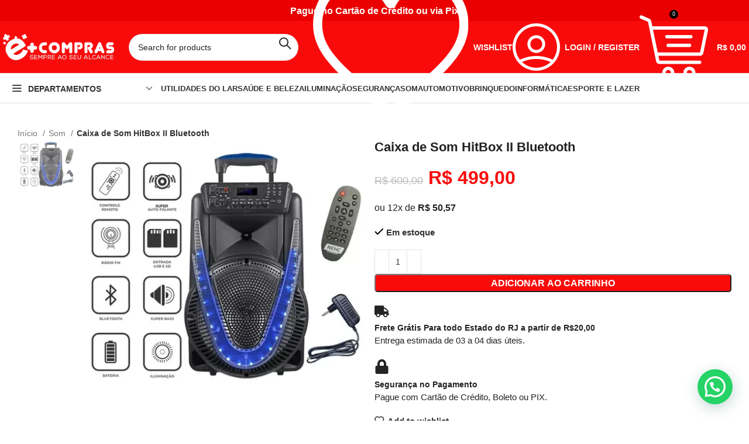

--- FILE ---
content_type: text/html; charset=UTF-8
request_url: https://emaiscompras.com.br/produto/caixa-de-som-hitbox-ii-bluetooth-600w/
body_size: 27904
content:
<!DOCTYPE html><html lang="pt-BR"><head><script data-no-optimize="1">var litespeed_docref=sessionStorage.getItem("litespeed_docref");litespeed_docref&&(Object.defineProperty(document,"referrer",{get:function(){return litespeed_docref}}),sessionStorage.removeItem("litespeed_docref"));</script> <meta charset="UTF-8"><link rel="profile" href="https://gmpg.org/xfn/11"><link rel="pingback" href="https://emaiscompras.com.br/xmlrpc.php"><title>Caixa de Som HitBox II Bluetooth &#8211; Emais Compras</title><meta name='robots' content='max-image-preview:large' /> <script type='application/javascript'  id='pys-version-script'>console.log('PixelYourSite Free version 11.1.5.1');</script> <link rel='dns-prefetch' href='//fonts.googleapis.com' /><link rel="alternate" type="application/rss+xml" title="Feed para Emais Compras &raquo;" href="https://emaiscompras.com.br/feed/" /><link rel="alternate" type="application/rss+xml" title="Feed de comentários para Emais Compras &raquo;" href="https://emaiscompras.com.br/comments/feed/" /><link rel="alternate" type="application/rss+xml" title="Feed de comentários para Emais Compras &raquo; Caixa de Som HitBox II Bluetooth" href="https://emaiscompras.com.br/produto/caixa-de-som-hitbox-ii-bluetooth-600w/feed/" /><link rel="alternate" title="oEmbed (JSON)" type="application/json+oembed" href="https://emaiscompras.com.br/wp-json/oembed/1.0/embed?url=https%3A%2F%2Femaiscompras.com.br%2Fproduto%2Fcaixa-de-som-hitbox-ii-bluetooth-600w%2F" /><link rel="alternate" title="oEmbed (XML)" type="text/xml+oembed" href="https://emaiscompras.com.br/wp-json/oembed/1.0/embed?url=https%3A%2F%2Femaiscompras.com.br%2Fproduto%2Fcaixa-de-som-hitbox-ii-bluetooth-600w%2F&#038;format=xml" /><link data-optimized="2" rel="stylesheet" href="https://emaiscompras.com.br/wp-content/litespeed/css/2c2d5b1c558b7783473af1380e21bc18.css?ver=355d8" /><style id='joinchat-head-inline-css' type='text/css'>.joinchat{--ch:142;--cs:70%;--cl:49%;--bw:1}:root{--joinchat-ico:url("data:image/svg+xml;charset=utf-8,%3Csvg xmlns='http://www.w3.org/2000/svg' viewBox='0 0 24 24'%3E%3Cpath fill='%23fff' d='M3.516 3.516c4.686-4.686 12.284-4.686 16.97 0s4.686 12.283 0 16.97a12 12 0 0 1-13.754 2.299l-5.814.735a.392.392 0 0 1-.438-.44l.748-5.788A12 12 0 0 1 3.517 3.517zm3.61 17.043.3.158a9.85 9.85 0 0 0 11.534-1.758c3.843-3.843 3.843-10.074 0-13.918s-10.075-3.843-13.918 0a9.85 9.85 0 0 0-1.747 11.554l.16.303-.51 3.942a.196.196 0 0 0 .219.22zm6.534-7.003-.933 1.164a9.84 9.84 0 0 1-3.497-3.495l1.166-.933a.79.79 0 0 0 .23-.94L9.561 6.96a.79.79 0 0 0-.924-.445l-2.023.524a.797.797 0 0 0-.588.88 11.754 11.754 0 0 0 10.005 10.005.797.797 0 0 0 .88-.587l.525-2.023a.79.79 0 0 0-.445-.923L14.6 13.327a.79.79 0 0 0-.94.23z'/%3E%3C/svg%3E")}.joinchat{--sep:20px;--bottom:var(--sep);--s:60px;--h:calc(var(--s)/2);display:block;transform:scale3d(1,1,1);position:fixed;z-index:9000;right:var(--sep);bottom:var(--bottom)}.joinchat *{box-sizing:border-box}.joinchat__qr,.joinchat__chatbox{display:none}.joinchat__tooltip{opacity:0}.joinchat__button{position:absolute;z-index:2;bottom:8px;right:8px;height:var(--s);width:var(--s);background:#25d366 var(--joinchat-ico,none)center / 60% no-repeat;color:inherit;border-radius:50%;box-shadow:1px 6px 24px 0 rgba(7,94,84,0.24)}.joinchat--left{right:auto;left:var(--sep)}.joinchat--left .joinchat__button{right:auto;left:8px}.joinchat__button__ico{position:absolute;inset:0;display:flex;border-radius:50%;overflow:hidden;color:hsl(0deg 0% clamp(0%,var(--bw)*1000%,100%) / clamp(70%,var(--bw)*1000%,100%)) !important}.joinchat__button__ico svg{width:var(--ico-size,100%);height:var(--ico-size,100%);margin:calc((100% - var(--ico-size,100%))/2)}.joinchat__button:has(.joinchat__button__ico){background:hsl(var(--ch)var(--cs)var(--cl));box-shadow:1px 6px 24px 0 hsl(var(--ch)var(--cs)calc(var(--cl) - 10%) / 24%)}.joinchat__button:has(.joinchat__button__ico):hover,.joinchat__button:has(.joinchat__button__ico):active{background:hsl(var(--ch)var(--cs)calc(var(--cl) + 20%))}.joinchat__button__image{position:absolute;inset:1px;border-radius:50%;overflow:hidden;opacity:0}.joinchat__button__image img,.joinchat__button__image video{display:block;width:100%;height:100%;object-fit:cover;object-position:center}.joinchat--img .joinchat__button__image{opacity:1;animation:none}@media(orientation:portrait)and(width>=481px),(orientation:landscape)and(height>=481px){.joinchat--mobile{display:none !important}}@media(width <=480px),(orientation:landscape)and(height <=480px){.joinchat{--sep:6px}}
/*# sourceURL=joinchat-head-inline-css */</style> <script type="litespeed/javascript" data-src="https://emaiscompras.com.br/wp-includes/js/jquery/jquery.min.js?ver=3.7.1" id="jquery-core-js"></script> <script id="pys-js-extra" type="litespeed/javascript">var pysOptions={"staticEvents":{"facebook":{"woo_view_content":[{"delay":0,"type":"static","name":"ViewContent","pixelIds":["684700643108332"],"eventID":"25ceba8f-5e3d-47d6-a7d5-a869654d5ba1","params":{"content_ids":["3066"],"content_type":"product","content_name":"Caixa de Som HitBox II Bluetooth","category_name":"Som","value":"499","currency":"BRL","contents":[{"id":"3066","quantity":1}],"product_price":"499","page_title":"Caixa de Som HitBox II Bluetooth","post_type":"product","post_id":3066,"plugin":"PixelYourSite","user_role":"guest","event_url":"emaiscompras.com.br/produto/caixa-de-som-hitbox-ii-bluetooth-600w/"},"e_id":"woo_view_content","ids":[],"hasTimeWindow":!1,"timeWindow":0,"woo_order":"","edd_order":""}],"init_event":[{"delay":0,"type":"static","ajaxFire":!1,"name":"PageView","pixelIds":["684700643108332"],"eventID":"fad6061b-f81d-405b-a2ea-bb7db0a6f8fd","params":{"page_title":"Caixa de Som HitBox II Bluetooth","post_type":"product","post_id":3066,"plugin":"PixelYourSite","user_role":"guest","event_url":"emaiscompras.com.br/produto/caixa-de-som-hitbox-ii-bluetooth-600w/"},"e_id":"init_event","ids":[],"hasTimeWindow":!1,"timeWindow":0,"woo_order":"","edd_order":""}]}},"dynamicEvents":[],"triggerEvents":[],"triggerEventTypes":[],"facebook":{"pixelIds":["684700643108332"],"advancedMatching":{"external_id":"fdaadabaddcfecfdeedceabdafa"},"advancedMatchingEnabled":!0,"removeMetadata":!1,"wooVariableAsSimple":!1,"serverApiEnabled":!0,"wooCRSendFromServer":!1,"send_external_id":null,"enabled_medical":!1,"do_not_track_medical_param":["event_url","post_title","page_title","landing_page","content_name","categories","category_name","tags"],"meta_ldu":!1},"debug":"","siteUrl":"https://emaiscompras.com.br","ajaxUrl":"https://emaiscompras.com.br/wp-admin/admin-ajax.php","ajax_event":"1c7aa0219b","enable_remove_download_url_param":"1","cookie_duration":"7","last_visit_duration":"60","enable_success_send_form":"","ajaxForServerEvent":"1","ajaxForServerStaticEvent":"1","useSendBeacon":"1","send_external_id":"1","external_id_expire":"180","track_cookie_for_subdomains":"1","google_consent_mode":"1","gdpr":{"ajax_enabled":!1,"all_disabled_by_api":!1,"facebook_disabled_by_api":!1,"analytics_disabled_by_api":!1,"google_ads_disabled_by_api":!1,"pinterest_disabled_by_api":!1,"bing_disabled_by_api":!1,"reddit_disabled_by_api":!1,"externalID_disabled_by_api":!1,"facebook_prior_consent_enabled":!0,"analytics_prior_consent_enabled":!0,"google_ads_prior_consent_enabled":null,"pinterest_prior_consent_enabled":!0,"bing_prior_consent_enabled":!0,"cookiebot_integration_enabled":!1,"cookiebot_facebook_consent_category":"marketing","cookiebot_analytics_consent_category":"statistics","cookiebot_tiktok_consent_category":"marketing","cookiebot_google_ads_consent_category":"marketing","cookiebot_pinterest_consent_category":"marketing","cookiebot_bing_consent_category":"marketing","consent_magic_integration_enabled":!1,"real_cookie_banner_integration_enabled":!1,"cookie_notice_integration_enabled":!1,"cookie_law_info_integration_enabled":!1,"analytics_storage":{"enabled":!0,"value":"granted","filter":!1},"ad_storage":{"enabled":!0,"value":"granted","filter":!1},"ad_user_data":{"enabled":!0,"value":"granted","filter":!1},"ad_personalization":{"enabled":!0,"value":"granted","filter":!1}},"cookie":{"disabled_all_cookie":!1,"disabled_start_session_cookie":!1,"disabled_advanced_form_data_cookie":!1,"disabled_landing_page_cookie":!1,"disabled_first_visit_cookie":!1,"disabled_trafficsource_cookie":!1,"disabled_utmTerms_cookie":!1,"disabled_utmId_cookie":!1},"tracking_analytics":{"TrafficSource":"direct","TrafficLanding":"undefined","TrafficUtms":[],"TrafficUtmsId":[]},"GATags":{"ga_datalayer_type":"default","ga_datalayer_name":"dataLayerPYS"},"woo":{"enabled":!0,"enabled_save_data_to_orders":!0,"addToCartOnButtonEnabled":!0,"addToCartOnButtonValueEnabled":!0,"addToCartOnButtonValueOption":"price","singleProductId":3066,"removeFromCartSelector":"form.woocommerce-cart-form .remove","addToCartCatchMethod":"add_cart_hook","is_order_received_page":!1,"containOrderId":!1},"edd":{"enabled":!1},"cache_bypass":"1768867131"}</script> <link rel="https://api.w.org/" href="https://emaiscompras.com.br/wp-json/" /><link rel="alternate" title="JSON" type="application/json" href="https://emaiscompras.com.br/wp-json/wp/v2/product/3066" /><link rel="EditURI" type="application/rsd+xml" title="RSD" href="https://emaiscompras.com.br/xmlrpc.php?rsd" /><meta name="generator" content="WordPress 6.9" /><meta name="generator" content="WooCommerce 10.4.3" /><link rel='shortlink' href='https://emaiscompras.com.br/?p=3066' /><meta name="facebook-domain-verification" content="iouypfb89e45eu417rx6kw4n1m67td" /><meta name="viewport" content="width=device-width, initial-scale=1">
<noscript><style>.woocommerce-product-gallery{ opacity: 1 !important; }</style></noscript><meta name="generator" content="Elementor 3.33.6; features: e_font_icon_svg, additional_custom_breakpoints; settings: css_print_method-external, google_font-enabled, font_display-swap"><link rel="canonical" href="https://emaiscompras.com.br/produto/caixa-de-som-hitbox-ii-bluetooth-600w/" /><link rel="icon" href="https://emaiscompras.com.br/wp-content/uploads/2024/02/Design-sem-nome-1-150x150.png" sizes="32x32" /><link rel="icon" href="https://emaiscompras.com.br/wp-content/uploads/2024/02/Design-sem-nome-1-300x300.png" sizes="192x192" /><link rel="apple-touch-icon" href="https://emaiscompras.com.br/wp-content/uploads/2024/02/Design-sem-nome-1-300x300.png" /><meta name="msapplication-TileImage" content="https://emaiscompras.com.br/wp-content/uploads/2024/02/Design-sem-nome-1-300x300.png" /></head><body class="wp-singular product-template-default single single-product postid-3066 wp-theme-woodmart theme-woodmart woocommerce woocommerce-page woocommerce-no-js eio-default wrapper-custom  woodmart-product-design-default categories-accordion-on woodmart-archive-shop woodmart-ajax-shop-on offcanvas-sidebar-tablet elementor-default elementor-kit-7"><div class="website-wrapper"><header class="whb-header whb-default_header whb-sticky-shadow whb-scroll-stick whb-sticky-real"><div class="whb-main-header"><div class="whb-row whb-top-bar whb-not-sticky-row whb-with-bg whb-without-border whb-color-light whb-flex-flex-middle"><div class="container"><div class="whb-flex-row whb-top-bar-inner"><div class="whb-column whb-col-left whb-visible-lg whb-empty-column"></div><div class="whb-column whb-col-center whb-visible-lg"><div class="wd-header-text set-cont-mb-s reset-last-child "><p style="text-align: center; font-size: 16px; color:#fff;"><strong>Pague no Cartão de Crédito ou via Pix</strong></p></div></div><div class="whb-column whb-col-right whb-visible-lg whb-empty-column"></div><div class="whb-column whb-col-mobile whb-hidden-lg"><div class="wd-header-text set-cont-mb-s reset-last-child "><p style="text-align: center; font-size: 14px;"><strong>Pague no Cartão de Crédito ou via Pix</strong></p></div></div></div></div></div><div class="whb-row whb-general-header whb-sticky-row whb-with-bg whb-without-border whb-color-light whb-flex-flex-middle"><div class="container"><div class="whb-flex-row whb-general-header-inner"><div class="whb-column whb-col-left whb-visible-lg"><div class="site-logo wd-switch-logo">
<a href="https://emaiscompras.com.br/" class="wd-logo wd-main-logo" rel="home">
<img data-lazyloaded="1" src="[data-uri]" fetchpriority="high" width="500" height="117" data-src="https://emaiscompras.com.br/wp-content/uploads/2023/08/LOGOEMAIS.png" class="attachment-full size-full" alt="" style="max-width:190px;" decoding="async" data-srcset="https://emaiscompras.com.br/wp-content/uploads/2023/08/LOGOEMAIS.png 500w, https://emaiscompras.com.br/wp-content/uploads/2023/08/LOGOEMAIS-150x35.png 150w, https://emaiscompras.com.br/wp-content/uploads/2023/08/LOGOEMAIS-300x70.png 300w" data-sizes="(max-width: 500px) 100vw, 500px" />	</a>
<a href="https://emaiscompras.com.br/" class="wd-logo wd-sticky-logo" rel="home">
<img data-lazyloaded="1" src="[data-uri]" width="59" height="45" data-src="https://emaiscompras.com.br/wp-content/uploads/2023/08/logo-fixed.png" class="attachment-full size-full" alt="" style="max-width:190px;" decoding="async" />		</a></div></div><div class="whb-column whb-col-center whb-visible-lg"><div class="whb-space-element " style="width:25px;"></div><div class="wd-search-form wd-header-search-form wd-display-form whb-duljtjrl87kj7pmuut6b"><form role="search" method="get" class="searchform  wd-style-default wd-cat-style-bordered woodmart-ajax-search" action="https://emaiscompras.com.br/"  data-thumbnail="1" data-price="1" data-post_type="product" data-count="20" data-sku="0" data-symbols_count="3">
<input type="text" class="s" placeholder="Search for products" value="" name="s" aria-label="Search" title="Search for products" required/>
<input type="hidden" name="post_type" value="product">
<button type="submit" class="searchsubmit">
<span>
Search						</span>
</button></form><div class="search-results-wrapper"><div class="wd-dropdown-results wd-scroll wd-dropdown"><div class="wd-scroll-content"></div></div></div></div><div class="whb-space-element " style="width:25px;"></div></div><div class="whb-column whb-col-right whb-visible-lg"><div class="wd-header-wishlist wd-tools-element wd-style-text wd-tools-custom-icon wd-design-2 whb-86wychl0ryhii2nd9l9m" title="My Wishlist">
<a href="https://emaiscompras.com.br/lista-de-desejos/">
<span class="wd-tools-icon">
<img data-lazyloaded="1" src="[data-uri]" width="1005" height="1005" data-src="https://emaiscompras.com.br/wp-content/uploads/2023/08/icon-fav-branco.svg" class="wd-custom-icon" alt="" decoding="async" />
</span><span class="wd-tools-text">
Wishlist			</span></a></div><div class="wd-header-my-account wd-tools-element wd-event-hover wd-with-username wd-design-1 wd-account-style-icon wd-tools-custom-icon whb-2b8mjqhbtvxz16jtxdrd">
<a href="https://emaiscompras.com.br/minha-conta/" title="My account">
<span class="wd-tools-icon">
<img data-lazyloaded="1" src="[data-uri]" loading="lazy" width="551" height="551" data-src="https://emaiscompras.com.br/wp-content/uploads/2023/08/icon-minhaconta-branco.svg" class="wd-custom-icon" alt="" decoding="async" />				</span>
<span class="wd-tools-text">
Login / Register			</span></a></div><div class="wd-header-cart wd-tools-element wd-design-2 wd-tools-custom-icon cart-widget-opener wd-style-text whb-5u866sftq6yga790jxf3">
<a href="https://emaiscompras.com.br/carrinho/" title="Shopping cart">
<span class="wd-tools-icon">
<img data-lazyloaded="1" src="[data-uri]" loading="lazy" width="511" height="511" data-src="https://emaiscompras.com.br/wp-content/uploads/2023/08/icon-carrinho-branco.svg" class="wd-custom-icon" alt="" decoding="async" />															<span class="wd-cart-number wd-tools-count">0 <span>items</span></span>
</span>
<span class="wd-tools-text">
<span class="wd-cart-subtotal"><span class="woocommerce-Price-amount amount"><bdi><span class="woocommerce-Price-currencySymbol">&#82;&#36;</span>&nbsp;0,00</bdi></span></span>
</span></a></div></div><div class="whb-column whb-mobile-left whb-hidden-lg"><div class="wd-tools-element wd-header-mobile-nav wd-style-icon wd-tools-custom-icon wd-design-1 whb-wn5z894j1g5n0yp3eeuz">
<a href="#" rel="nofollow" aria-label="Open mobile menu">
<span class="wd-tools-icon">
<img data-lazyloaded="1" src="[data-uri]" loading="lazy" width="384" height="384" data-src="https://emaiscompras.com.br/wp-content/uploads/2023/08/icon-menu-branco.svg" class="wd-custom-icon" alt="" decoding="async" />					</span><span class="wd-tools-text">Menu</span></a></div><div class="site-logo wd-switch-logo">
<a href="https://emaiscompras.com.br/" class="wd-logo wd-main-logo" rel="home">
<img data-lazyloaded="1" src="[data-uri]" loading="lazy" width="500" height="117" data-src="https://emaiscompras.com.br/wp-content/uploads/2023/08/LOGOEMAIS.png" class="attachment-full size-full" alt="" style="max-width:120px;" decoding="async" data-srcset="https://emaiscompras.com.br/wp-content/uploads/2023/08/LOGOEMAIS.png 500w, https://emaiscompras.com.br/wp-content/uploads/2023/08/LOGOEMAIS-150x35.png 150w, https://emaiscompras.com.br/wp-content/uploads/2023/08/LOGOEMAIS-300x70.png 300w" data-sizes="(max-width: 500px) 100vw, 500px" />	</a>
<a href="https://emaiscompras.com.br/" class="wd-logo wd-sticky-logo" rel="home">
<img data-lazyloaded="1" src="[data-uri]" loading="lazy" width="500" height="117" data-src="https://emaiscompras.com.br/wp-content/uploads/2023/08/LOGOEMAIS.png" class="attachment-full size-full" alt="" style="max-width:120px;" decoding="async" data-srcset="https://emaiscompras.com.br/wp-content/uploads/2023/08/LOGOEMAIS.png 500w, https://emaiscompras.com.br/wp-content/uploads/2023/08/LOGOEMAIS-150x35.png 150w, https://emaiscompras.com.br/wp-content/uploads/2023/08/LOGOEMAIS-300x70.png 300w" data-sizes="(max-width: 500px) 100vw, 500px" />		</a></div></div><div class="whb-column whb-mobile-center whb-hidden-lg whb-empty-column"></div><div class="whb-column whb-mobile-right whb-hidden-lg"><div class="wd-header-wishlist wd-tools-element wd-style-icon wd-tools-custom-icon wd-design-2 whb-1emvefv03bxpakppo370" title="My Wishlist">
<a href="https://emaiscompras.com.br/lista-de-desejos/">
<span class="wd-tools-icon">
<img data-lazyloaded="1" src="[data-uri]" width="1005" height="1005" data-src="https://emaiscompras.com.br/wp-content/uploads/2023/08/icon-fav-branco.svg" class="wd-custom-icon" alt="" decoding="async" />
</span><span class="wd-tools-text">
Wishlist			</span></a></div><div class="wd-header-cart wd-tools-element wd-design-5 wd-tools-custom-icon cart-widget-opener wd-style-icon whb-u6cx6mzhiof1qeysah9h">
<a href="https://emaiscompras.com.br/carrinho/" title="Shopping cart">
<span class="wd-tools-icon">
<img data-lazyloaded="1" src="[data-uri]" loading="lazy" width="511" height="511" data-src="https://emaiscompras.com.br/wp-content/uploads/2023/08/icon-carrinho-branco.svg" class="wd-custom-icon" alt="" decoding="async" />															<span class="wd-cart-number wd-tools-count">0 <span>items</span></span>
</span>
<span class="wd-tools-text">
<span class="wd-cart-subtotal"><span class="woocommerce-Price-amount amount"><bdi><span class="woocommerce-Price-currencySymbol">&#82;&#36;</span>&nbsp;0,00</bdi></span></span>
</span></a></div></div></div></div></div><div class="whb-row whb-header-bottom whb-not-sticky-row whb-with-bg whb-border-fullwidth whb-color-dark whb-flex-flex-middle"><div class="container"><div class="whb-flex-row whb-header-bottom-inner"><div class="whb-column whb-col-left whb-visible-lg"><div class="wd-header-cats wd-style-1 wd-event-hover whb-1wpph3r4vgvvr3x22vh1" role="navigation" aria-label="Header categories navigation">
<span class="menu-opener color-scheme-dark has-bg">
<span class="menu-opener-icon"></span>
<span class="menu-open-label">
Departamentos		</span>
</span><div class="wd-dropdown wd-dropdown-cats"><ul id="menu-menu-principal" class="menu wd-nav wd-nav-vertical wd-design-default"><li id="menu-item-3411" class="menu-item menu-item-type-taxonomy menu-item-object-product_cat menu-item-3411 item-level-0 menu-simple-dropdown wd-event-hover" ><a href="https://emaiscompras.com.br/categoria/utilidades-do-lar/" class="woodmart-nav-link"><span class="nav-link-text">Utilidades do Lar</span></a></li><li id="menu-item-3408" class="menu-item menu-item-type-taxonomy menu-item-object-product_cat menu-item-3408 item-level-0 menu-simple-dropdown wd-event-hover" ><a href="https://emaiscompras.com.br/categoria/saude-e-beleza/" class="woodmart-nav-link"><span class="nav-link-text">Saúde e Beleza</span></a></li><li id="menu-item-3406" class="menu-item menu-item-type-taxonomy menu-item-object-product_cat menu-item-3406 item-level-0 menu-simple-dropdown wd-event-hover" ><a href="https://emaiscompras.com.br/categoria/iluminacao/" class="woodmart-nav-link"><span class="nav-link-text">Iluminação</span></a></li><li id="menu-item-3409" class="menu-item menu-item-type-taxonomy menu-item-object-product_cat menu-item-3409 item-level-0 menu-simple-dropdown wd-event-hover" ><a href="https://emaiscompras.com.br/categoria/seguranca/" class="woodmart-nav-link"><span class="nav-link-text">Segurança</span></a></li><li id="menu-item-3410" class="menu-item menu-item-type-taxonomy menu-item-object-product_cat current-product-ancestor current-menu-parent current-product-parent menu-item-3410 item-level-0 menu-simple-dropdown wd-event-hover" ><a href="https://emaiscompras.com.br/categoria/som/" class="woodmart-nav-link"><span class="nav-link-text">Som</span></a></li><li id="menu-item-3403" class="menu-item menu-item-type-taxonomy menu-item-object-product_cat menu-item-3403 item-level-0 menu-simple-dropdown wd-event-hover" ><a href="https://emaiscompras.com.br/categoria/automotivo/" class="woodmart-nav-link"><span class="nav-link-text">Automotivo</span></a></li><li id="menu-item-3404" class="menu-item menu-item-type-taxonomy menu-item-object-product_cat menu-item-3404 item-level-0 menu-simple-dropdown wd-event-hover" ><a href="https://emaiscompras.com.br/categoria/brinquedo/" class="woodmart-nav-link"><span class="nav-link-text">Brinquedo</span></a></li><li id="menu-item-3407" class="menu-item menu-item-type-taxonomy menu-item-object-product_cat menu-item-3407 item-level-0 menu-simple-dropdown wd-event-hover" ><a href="https://emaiscompras.com.br/categoria/informatica/" class="woodmart-nav-link"><span class="nav-link-text">Informática</span></a></li><li id="menu-item-3405" class="menu-item menu-item-type-taxonomy menu-item-object-product_cat menu-item-3405 item-level-0 menu-simple-dropdown wd-event-hover" ><a href="https://emaiscompras.com.br/categoria/esporte-e-lazer/" class="woodmart-nav-link"><span class="nav-link-text">Esporte e Lazer</span></a></li></ul></div></div></div><div class="whb-column whb-col-center whb-visible-lg"><div class="wd-header-nav wd-header-main-nav text-left wd-inline wd-design-1" role="navigation" aria-label="Main navigation"><ul id="menu-menu-principal-1" class="menu wd-nav wd-nav-main wd-style-default wd-gap-s"><li class="menu-item menu-item-type-taxonomy menu-item-object-product_cat menu-item-3411 item-level-0 menu-simple-dropdown wd-event-hover" ><a href="https://emaiscompras.com.br/categoria/utilidades-do-lar/" class="woodmart-nav-link"><span class="nav-link-text">Utilidades do Lar</span></a></li><li class="menu-item menu-item-type-taxonomy menu-item-object-product_cat menu-item-3408 item-level-0 menu-simple-dropdown wd-event-hover" ><a href="https://emaiscompras.com.br/categoria/saude-e-beleza/" class="woodmart-nav-link"><span class="nav-link-text">Saúde e Beleza</span></a></li><li class="menu-item menu-item-type-taxonomy menu-item-object-product_cat menu-item-3406 item-level-0 menu-simple-dropdown wd-event-hover" ><a href="https://emaiscompras.com.br/categoria/iluminacao/" class="woodmart-nav-link"><span class="nav-link-text">Iluminação</span></a></li><li class="menu-item menu-item-type-taxonomy menu-item-object-product_cat menu-item-3409 item-level-0 menu-simple-dropdown wd-event-hover" ><a href="https://emaiscompras.com.br/categoria/seguranca/" class="woodmart-nav-link"><span class="nav-link-text">Segurança</span></a></li><li class="menu-item menu-item-type-taxonomy menu-item-object-product_cat current-product-ancestor current-menu-parent current-product-parent menu-item-3410 item-level-0 menu-simple-dropdown wd-event-hover" ><a href="https://emaiscompras.com.br/categoria/som/" class="woodmart-nav-link"><span class="nav-link-text">Som</span></a></li><li class="menu-item menu-item-type-taxonomy menu-item-object-product_cat menu-item-3403 item-level-0 menu-simple-dropdown wd-event-hover" ><a href="https://emaiscompras.com.br/categoria/automotivo/" class="woodmart-nav-link"><span class="nav-link-text">Automotivo</span></a></li><li class="menu-item menu-item-type-taxonomy menu-item-object-product_cat menu-item-3404 item-level-0 menu-simple-dropdown wd-event-hover" ><a href="https://emaiscompras.com.br/categoria/brinquedo/" class="woodmart-nav-link"><span class="nav-link-text">Brinquedo</span></a></li><li class="menu-item menu-item-type-taxonomy menu-item-object-product_cat menu-item-3407 item-level-0 menu-simple-dropdown wd-event-hover" ><a href="https://emaiscompras.com.br/categoria/informatica/" class="woodmart-nav-link"><span class="nav-link-text">Informática</span></a></li><li class="menu-item menu-item-type-taxonomy menu-item-object-product_cat menu-item-3405 item-level-0 menu-simple-dropdown wd-event-hover" ><a href="https://emaiscompras.com.br/categoria/esporte-e-lazer/" class="woodmart-nav-link"><span class="nav-link-text">Esporte e Lazer</span></a></li></ul></div></div><div class="whb-column whb-col-right whb-visible-lg whb-empty-column"></div><div class="whb-column whb-col-mobile whb-hidden-lg"><div class="wd-search-form wd-header-search-form-mobile wd-display-form whb-9id2ndiho621r4nmv37t"><form role="search" method="get" class="searchform  wd-style-default wd-cat-style-bordered woodmart-ajax-search" action="https://emaiscompras.com.br/"  data-thumbnail="1" data-price="1" data-post_type="product" data-count="20" data-sku="0" data-symbols_count="3">
<input type="text" class="s" placeholder="Search for products" value="" name="s" aria-label="Search" title="Search for products" required/>
<input type="hidden" name="post_type" value="product">
<button type="submit" class="searchsubmit">
<span>
Search						</span>
</button></form><div class="search-results-wrapper"><div class="wd-dropdown-results wd-scroll wd-dropdown"><div class="wd-scroll-content"></div></div></div></div></div></div></div></div></div></header><div class="main-page-wrapper"><div class="container-fluid"><div class="row content-layout-wrapper align-items-start"><div class="site-content shop-content-area col-12 breadcrumbs-location-below_header wd-builder-off" role="main"><div class="single-breadcrumbs-wrapper"><div class="container"><div class="wd-breadcrumbs"><nav class="woocommerce-breadcrumb" aria-label="Breadcrumb">				<a href="https://emaiscompras.com.br" class="breadcrumb-link">
Início				</a>
<a href="https://emaiscompras.com.br/categoria/som/" class="breadcrumb-link breadcrumb-link-last">
Som				</a>
<span class="breadcrumb-last">
Caixa de Som HitBox II Bluetooth				</span></nav></div></div></div><div class="container"></div><div id="product-3066" class="single-product-page single-product-content product-design-default tabs-location-standard tabs-type-tabs meta-location-hide reviews-location-separate product-no-bg product type-product post-3066 status-publish first instock product_cat-som has-post-thumbnail sale shipping-taxable purchasable product-type-simple"><div class="container"><div class="woocommerce-notices-wrapper"></div><div class="row product-image-summary-wrap"><div class="product-image-summary col-lg-12 col-12 col-md-12"><div class="row product-image-summary-inner"><div class="col-lg-6 col-12 col-md-6 product-images" ><div dir="" class="images nickx_product_images_with_video show_lightbox v-left"><div class="nickx-slider nswiper nickx-slider-for"><div class="nswiper-wrapper"><div class="nswiper-slide zoom woocommerce-product-gallery__image"><img loading="lazy" width="500" height="423" src="https://emaiscompras.com.br/wp-content/uploads/2023/08/Caixa-de-Som-HitBox-II-1.png" class="attachment-woocommerce_single size-woocommerce_single wp-post-image" alt="" data-skip-lazy="true" data-zoom-image="https://emaiscompras.com.br/wp-content/uploads/2023/08/Caixa-de-Som-HitBox-II-1.png" decoding="async" srcset="https://emaiscompras.com.br/wp-content/uploads/2023/08/Caixa-de-Som-HitBox-II-1.png 500w, https://emaiscompras.com.br/wp-content/uploads/2023/08/Caixa-de-Som-HitBox-II-1-150x127.png 150w, https://emaiscompras.com.br/wp-content/uploads/2023/08/Caixa-de-Som-HitBox-II-1-300x254.png 300w" sizes="(max-width: 500px) 100vw, 500px" /><span title="Caixa de Som HitBox II 1" href="https://emaiscompras.com.br/wp-content/uploads/2023/08/Caixa-de-Som-HitBox-II-1.png" class="nickx-popup" data-nfancybox="product-gallery"></span></div><div class="nswiper-slide zoom"><img loading="lazy" width="290" height="500" src="https://emaiscompras.com.br/wp-content/uploads/2023/08/Caixa-de-Som-HitBox-II-2.png" class="attachment-woocommerce_single size-woocommerce_single" alt="" data-skip-lazy="true" data-zoom-image="https://emaiscompras.com.br/wp-content/uploads/2023/08/Caixa-de-Som-HitBox-II-2.png" decoding="async" srcset="https://emaiscompras.com.br/wp-content/uploads/2023/08/Caixa-de-Som-HitBox-II-2.png 290w, https://emaiscompras.com.br/wp-content/uploads/2023/08/Caixa-de-Som-HitBox-II-2-150x259.png 150w, https://emaiscompras.com.br/wp-content/uploads/2023/08/Caixa-de-Som-HitBox-II-2-174x300.png 174w" sizes="(max-width: 290px) 100vw, 290px" /><span title="Caixa de Som HitBox II 2" href="https://emaiscompras.com.br/wp-content/uploads/2023/08/Caixa-de-Som-HitBox-II-2.png" class="nickx-popup" data-nfancybox="product-gallery"></span></div><div class="nswiper-slide zoom"><img loading="lazy" width="500" height="375" src="https://emaiscompras.com.br/wp-content/uploads/2023/08/Caixa-de-Som-HitBox-II-3.png" class="attachment-woocommerce_single size-woocommerce_single" alt="" data-skip-lazy="true" data-zoom-image="https://emaiscompras.com.br/wp-content/uploads/2023/08/Caixa-de-Som-HitBox-II-3.png" decoding="async" srcset="https://emaiscompras.com.br/wp-content/uploads/2023/08/Caixa-de-Som-HitBox-II-3.png 500w, https://emaiscompras.com.br/wp-content/uploads/2023/08/Caixa-de-Som-HitBox-II-3-150x113.png 150w, https://emaiscompras.com.br/wp-content/uploads/2023/08/Caixa-de-Som-HitBox-II-3-300x225.png 300w" sizes="(max-width: 500px) 100vw, 500px" /><span title="Caixa de Som HitBox II 3" href="https://emaiscompras.com.br/wp-content/uploads/2023/08/Caixa-de-Som-HitBox-II-3.png" class="nickx-popup" data-nfancybox="product-gallery"></span></div><div class="nswiper-slide zoom"><img loading="lazy" width="287" height="500" src="https://emaiscompras.com.br/wp-content/uploads/2023/08/Caixa-de-Som-HitBox-II-4.png" class="attachment-woocommerce_single size-woocommerce_single" alt="" data-skip-lazy="true" data-zoom-image="https://emaiscompras.com.br/wp-content/uploads/2023/08/Caixa-de-Som-HitBox-II-4.png" decoding="async" srcset="https://emaiscompras.com.br/wp-content/uploads/2023/08/Caixa-de-Som-HitBox-II-4.png 287w, https://emaiscompras.com.br/wp-content/uploads/2023/08/Caixa-de-Som-HitBox-II-4-150x261.png 150w, https://emaiscompras.com.br/wp-content/uploads/2023/08/Caixa-de-Som-HitBox-II-4-172x300.png 172w" sizes="(max-width: 287px) 100vw, 287px" /><span title="Caixa de Som HitBox II 4" href="https://emaiscompras.com.br/wp-content/uploads/2023/08/Caixa-de-Som-HitBox-II-4.png" class="nickx-popup" data-nfancybox="product-gallery"></span></div><div class="nswiper-slide zoom"><img loading="lazy" width="600" height="1080" src="https://emaiscompras.com.br/wp-content/uploads/2023/08/Caixa-de-Som-HitBox-II-5-600x1080.png" class="attachment-woocommerce_single size-woocommerce_single" alt="" data-skip-lazy="true" data-zoom-image="https://emaiscompras.com.br/wp-content/uploads/2023/08/Caixa-de-Som-HitBox-II-5.png" decoding="async" srcset="https://emaiscompras.com.br/wp-content/uploads/2023/08/Caixa-de-Som-HitBox-II-5-600x1080.png 600w, https://emaiscompras.com.br/wp-content/uploads/2023/08/Caixa-de-Som-HitBox-II-5-150x270.png 150w, https://emaiscompras.com.br/wp-content/uploads/2023/08/Caixa-de-Som-HitBox-II-5-167x300.png 167w, https://emaiscompras.com.br/wp-content/uploads/2023/08/Caixa-de-Som-HitBox-II-5-569x1024.png 569w, https://emaiscompras.com.br/wp-content/uploads/2023/08/Caixa-de-Som-HitBox-II-5.png 650w" sizes="(max-width: 600px) 100vw, 600px" /><span title="Caixa de Som HitBox II 5" href="https://emaiscompras.com.br/wp-content/uploads/2023/08/Caixa-de-Som-HitBox-II-5.png" class="nickx-popup" data-nfancybox="product-gallery"></span></div><div class="nswiper-slide zoom"><img loading="lazy" width="312" height="500" src="https://emaiscompras.com.br/wp-content/uploads/2023/08/Caixa-de-Som-HitBox-II-6.png" class="attachment-woocommerce_single size-woocommerce_single" alt="" data-skip-lazy="true" data-zoom-image="https://emaiscompras.com.br/wp-content/uploads/2023/08/Caixa-de-Som-HitBox-II-6.png" decoding="async" srcset="https://emaiscompras.com.br/wp-content/uploads/2023/08/Caixa-de-Som-HitBox-II-6.png 312w, https://emaiscompras.com.br/wp-content/uploads/2023/08/Caixa-de-Som-HitBox-II-6-150x240.png 150w, https://emaiscompras.com.br/wp-content/uploads/2023/08/Caixa-de-Som-HitBox-II-6-187x300.png 187w" sizes="(max-width: 312px) 100vw, 312px" /><span title="Caixa de Som HitBox II 6" href="https://emaiscompras.com.br/wp-content/uploads/2023/08/Caixa-de-Som-HitBox-II-6.png" class="nickx-popup" data-nfancybox="product-gallery"></span></div></div><div class="nswiper-button-next main_arrow"></div><div class="nswiper-button-prev main_arrow"></div></div><div id="nickx-gallery" thumbsSlider class="thumbnail-slider nswiper nickx-slider-nav"><div class="nswiper-wrapper"><div class="nswiper-slide nickx-thumbnail product_thumbnail_item wp-post-image-thumb" title=""><img loading="lazy" width="150" height="127" src="https://emaiscompras.com.br/wp-content/uploads/2023/08/Caixa-de-Som-HitBox-II-1-150x127.png" class="attachment-woocommerce_gallery_thumbnail size-woocommerce_gallery_thumbnail" alt="" data-skip-lazy="true" decoding="async" srcset="https://emaiscompras.com.br/wp-content/uploads/2023/08/Caixa-de-Som-HitBox-II-1-150x127.png 150w, https://emaiscompras.com.br/wp-content/uploads/2023/08/Caixa-de-Som-HitBox-II-1-300x254.png 300w, https://emaiscompras.com.br/wp-content/uploads/2023/08/Caixa-de-Som-HitBox-II-1.png 500w" sizes="(max-width: 150px) 100vw, 150px" /></div><div class="nswiper-slide nickx-thumbnail product_thumbnail_item " title=""><img loading="lazy" width="150" height="259" src="https://emaiscompras.com.br/wp-content/uploads/2023/08/Caixa-de-Som-HitBox-II-2-150x259.png" class="attachment-woocommerce_gallery_thumbnail size-woocommerce_gallery_thumbnail" alt="" data-skip-lazy="true" decoding="async" srcset="https://emaiscompras.com.br/wp-content/uploads/2023/08/Caixa-de-Som-HitBox-II-2-150x259.png 150w, https://emaiscompras.com.br/wp-content/uploads/2023/08/Caixa-de-Som-HitBox-II-2-174x300.png 174w, https://emaiscompras.com.br/wp-content/uploads/2023/08/Caixa-de-Som-HitBox-II-2.png 290w" sizes="(max-width: 150px) 100vw, 150px" /></div><div class="nswiper-slide nickx-thumbnail product_thumbnail_item " title=""><img loading="lazy" width="150" height="113" src="https://emaiscompras.com.br/wp-content/uploads/2023/08/Caixa-de-Som-HitBox-II-3-150x113.png" class="attachment-woocommerce_gallery_thumbnail size-woocommerce_gallery_thumbnail" alt="" data-skip-lazy="true" decoding="async" srcset="https://emaiscompras.com.br/wp-content/uploads/2023/08/Caixa-de-Som-HitBox-II-3-150x113.png 150w, https://emaiscompras.com.br/wp-content/uploads/2023/08/Caixa-de-Som-HitBox-II-3-300x225.png 300w, https://emaiscompras.com.br/wp-content/uploads/2023/08/Caixa-de-Som-HitBox-II-3.png 500w" sizes="(max-width: 150px) 100vw, 150px" /></div><div class="nswiper-slide nickx-thumbnail product_thumbnail_item " title=""><img loading="lazy" width="150" height="261" src="https://emaiscompras.com.br/wp-content/uploads/2023/08/Caixa-de-Som-HitBox-II-4-150x261.png" class="attachment-woocommerce_gallery_thumbnail size-woocommerce_gallery_thumbnail" alt="" data-skip-lazy="true" decoding="async" srcset="https://emaiscompras.com.br/wp-content/uploads/2023/08/Caixa-de-Som-HitBox-II-4-150x261.png 150w, https://emaiscompras.com.br/wp-content/uploads/2023/08/Caixa-de-Som-HitBox-II-4-172x300.png 172w, https://emaiscompras.com.br/wp-content/uploads/2023/08/Caixa-de-Som-HitBox-II-4.png 287w" sizes="(max-width: 150px) 100vw, 150px" /></div><div class="nswiper-slide nickx-thumbnail product_thumbnail_item " title=""><img loading="lazy" width="150" height="270" src="https://emaiscompras.com.br/wp-content/uploads/2023/08/Caixa-de-Som-HitBox-II-5-150x270.png" class="attachment-woocommerce_gallery_thumbnail size-woocommerce_gallery_thumbnail" alt="" data-skip-lazy="true" decoding="async" srcset="https://emaiscompras.com.br/wp-content/uploads/2023/08/Caixa-de-Som-HitBox-II-5-150x270.png 150w, https://emaiscompras.com.br/wp-content/uploads/2023/08/Caixa-de-Som-HitBox-II-5-600x1080.png 600w, https://emaiscompras.com.br/wp-content/uploads/2023/08/Caixa-de-Som-HitBox-II-5-167x300.png 167w, https://emaiscompras.com.br/wp-content/uploads/2023/08/Caixa-de-Som-HitBox-II-5-569x1024.png 569w, https://emaiscompras.com.br/wp-content/uploads/2023/08/Caixa-de-Som-HitBox-II-5.png 650w" sizes="(max-width: 150px) 100vw, 150px" /></div><div class="nswiper-slide nickx-thumbnail product_thumbnail_item " title=""><img loading="lazy" width="150" height="240" src="https://emaiscompras.com.br/wp-content/uploads/2023/08/Caixa-de-Som-HitBox-II-6-150x240.png" class="attachment-woocommerce_gallery_thumbnail size-woocommerce_gallery_thumbnail" alt="" data-skip-lazy="true" decoding="async" srcset="https://emaiscompras.com.br/wp-content/uploads/2023/08/Caixa-de-Som-HitBox-II-6-150x240.png 150w, https://emaiscompras.com.br/wp-content/uploads/2023/08/Caixa-de-Som-HitBox-II-6-187x300.png 187w, https://emaiscompras.com.br/wp-content/uploads/2023/08/Caixa-de-Som-HitBox-II-6.png 312w" sizes="(max-width: 150px) 100vw, 150px" /></div></div></div></div></div><div class="col-lg-6 col-12 col-md-6 text-left summary entry-summary"><div class="summary-inner set-mb-l reset-last-child"><h1 class="product_title entry-title wd-entities-title">
Caixa de Som HitBox II Bluetooth</h1><p class="price"><del aria-hidden="true"><span class="woocommerce-Price-amount amount"><bdi><span class="woocommerce-Price-currencySymbol">&#82;&#36;</span>&nbsp;600,00</bdi></span></del> <span class="screen-reader-text">O preço original era: &#082;&#036;&nbsp;600,00.</span><ins aria-hidden="true"><span class="woocommerce-Price-amount amount"><bdi><span class="woocommerce-Price-currencySymbol">&#82;&#36;</span>&nbsp;499,00</bdi></span></ins><span class="screen-reader-text">O preço atual é: &#082;&#036;&nbsp;499,00.</span></p><div class='fswp_installments_price single'><p class='price fswp_calc'><span class="fswp_installment_prefix">ou 12x de </span><span class="woocommerce-Price-amount amount"><bdi><span class="woocommerce-Price-currencySymbol">&#82;&#36;</span>&nbsp;50,57</bdi></span> <span class='fswp_installment_suffix'></span></p></div><p class="stock in-stock wd-style-default">Em estoque</p><form class="cart" action="https://emaiscompras.com.br/produto/caixa-de-som-hitbox-ii-bluetooth-600w/" method="post" enctype='multipart/form-data'><div class="RNAddToCartContainer" data-varid="696ec53be901a"></div><div class="quantity">
<input type="button" value="-" class="minus" />
<label class="screen-reader-text" for="quantity_696ec53be9084">Caixa de Som HitBox II Bluetooth quantidade</label>
<input
type="number"
id="quantity_696ec53be9084"
class="input-text qty text"
value="1"
aria-label="Quantidade de produto"
min="1"
max="30"
name="quantity"step="1"
placeholder=""
inputmode="numeric"
autocomplete="off"
><input type="button" value="+" class="plus" /></div><button type="submit" name="add-to-cart" value="3066" class="single_add_to_cart_button button alt">Adicionar ao carrinho</button></form><div class="wd-after-add-to-cart"><div data-elementor-type="wp-post" data-elementor-id="320" class="elementor elementor-320" data-elementor-post-type="cms_block"><section class="elementor-section elementor-top-section elementor-element elementor-element-1bf08b9 elementor-section-boxed elementor-section-height-default elementor-section-height-default" data-id="1bf08b9" data-element_type="section"><div class="elementor-container elementor-column-gap-default"><div class="elementor-column elementor-col-100 elementor-top-column elementor-element elementor-element-f2f0ff9" data-id="f2f0ff9" data-element_type="column"><div class="elementor-widget-wrap elementor-element-populated"><div class="elementor-element elementor-element-274f1c2 elementor-position-left elementor-mobile-position-left elementor-view-default elementor-widget elementor-widget-icon-box" data-id="274f1c2" data-element_type="widget" data-widget_type="icon-box.default"><div class="elementor-widget-container"><div class="elementor-icon-box-wrapper"><div class="elementor-icon-box-icon">
<span  class="elementor-icon">
<svg aria-hidden="true" class="e-font-icon-svg e-fas-truck" viewBox="0 0 640 512" xmlns="http://www.w3.org/2000/svg"><path d="M624 352h-16V243.9c0-12.7-5.1-24.9-14.1-33.9L494 110.1c-9-9-21.2-14.1-33.9-14.1H416V48c0-26.5-21.5-48-48-48H48C21.5 0 0 21.5 0 48v320c0 26.5 21.5 48 48 48h16c0 53 43 96 96 96s96-43 96-96h128c0 53 43 96 96 96s96-43 96-96h48c8.8 0 16-7.2 16-16v-32c0-8.8-7.2-16-16-16zM160 464c-26.5 0-48-21.5-48-48s21.5-48 48-48 48 21.5 48 48-21.5 48-48 48zm320 0c-26.5 0-48-21.5-48-48s21.5-48 48-48 48 21.5 48 48-21.5 48-48 48zm80-208H416V144h44.1l99.9 99.9V256z"></path></svg>				</span></div><div class="elementor-icon-box-content"><h4 class="elementor-icon-box-title">
<span  >
Frete Grátis Para todo Estado do RJ a partir de R$20,00						</span></h4><p class="elementor-icon-box-description">
Entrega estimada de 03 a 04 dias úteis.</p></div></div></div></div><div class="elementor-element elementor-element-96202b0 elementor-position-left elementor-mobile-position-left elementor-view-default elementor-widget elementor-widget-icon-box" data-id="96202b0" data-element_type="widget" data-widget_type="icon-box.default"><div class="elementor-widget-container"><div class="elementor-icon-box-wrapper"><div class="elementor-icon-box-icon">
<span  class="elementor-icon">
<svg aria-hidden="true" class="e-font-icon-svg e-fas-lock" viewBox="0 0 448 512" xmlns="http://www.w3.org/2000/svg"><path d="M400 224h-24v-72C376 68.2 307.8 0 224 0S72 68.2 72 152v72H48c-26.5 0-48 21.5-48 48v192c0 26.5 21.5 48 48 48h352c26.5 0 48-21.5 48-48V272c0-26.5-21.5-48-48-48zm-104 0H152v-72c0-39.7 32.3-72 72-72s72 32.3 72 72v72z"></path></svg>				</span></div><div class="elementor-icon-box-content"><h4 class="elementor-icon-box-title">
<span  >
Segurança no Pagamento						</span></h4><p class="elementor-icon-box-description">
Pague com Cartão de Crédito, Boleto ou PIX.</p></div></div></div></div></div></div></div></section></div></div><div class="wd-wishlist-btn wd-action-btn wd-style-text wd-wishlist-icon">
<a class="" href="https://emaiscompras.com.br/lista-de-desejos/" data-key="73dee6973a" data-product-id="3066" rel="nofollow" data-added-text="Browse Wishlist">
<span>Add to wishlist</span>
</a></div><div id='woocommerce-correios-calculo-de-frete-na-pagina-do-produto' class='containerCalculator'>  <input type='hidden' id='calculo_frete_endpoint_url' value='https://emaiscompras.com.br/wp-admin/admin-ajax.php'> <input type='hidden' id='calculo_frete_produto_altura' value='65'> <input type='hidden' id='calculo_frete_produto_largura' value='33'> <input type='hidden' id='calculo_frete_produto_comprimento' value='42'> <input type='hidden' id='calculo_frete_produto_peso' value='8'> <input type='hidden' id='calculo_frete_produto_preco' value='499'> <input type='hidden' id='id_produto' value='3066'><div class='calculatorRow'><div class='row'><div class='col-75'><p>Simulação de frete</p><input type='text' maxlength='9' class='iptCep calculatorRow' id='inputCep' placeholder='Informe seu cep' onkeyup='usePostalCodeMask(event);'></div></div><div id='calcular-frete-loader'> <img data-lazyloaded="1" src="[data-uri]" width="60" height="60" data-src='https://emaiscompras.com.br/wp-content/plugins/melhor-envio-cotacao/assets/images/loader.gif' /></div><div class="resultado-frete"><table><thead></thead><tbody></tbody></table> <small id='destiny-shipping-mehor-envio'></small> <small class='observation-shipping-free'></small></div></div></div></div></div></div></div></div></div><div class="product-tabs-wrapper"><div class="container"><div class="row"><div class="col-12 poduct-tabs-inner"><div class="woocommerce-tabs wc-tabs-wrapper tabs-layout-tabs" data-state="first" data-layout="tabs"><div class="wd-nav-wrapper wd-nav-tabs-wrapper text-center"><ul class="wd-nav wd-nav-tabs wd-icon-pos-left tabs wc-tabs wd-style-underline-reverse" role="tablist"><li class="description_tab active" id="tab-title-description"
role="tab" aria-controls="tab-description">
<a class="wd-nav-link" href="#tab-description">
<span class="nav-link-text wd-tabs-title">
Descrição								</span>
</a></li><li class="additional_information_tab" id="tab-title-additional_information"
role="tab" aria-controls="tab-additional_information">
<a class="wd-nav-link" href="#tab-additional_information">
<span class="nav-link-text wd-tabs-title">
Informação adicional								</span>
</a></li></ul></div><div class="wd-accordion-item"><div id="tab-item-title-description" class="wd-accordion-title wd-opener-pos-right tab-title-description wd-active" data-accordion-index="description"><div class="wd-accordion-title-text">
<span>
Descrição						</span></div><span class="wd-accordion-opener wd-opener-style-arrow"></span></div><div class="entry-content woocommerce-Tabs-panel woocommerce-Tabs-panel--description wd-active panel wc-tab" id="tab-description" role="tabpanel" aria-labelledby="tab-title-description" data-accordion-index="description"><div class="wc-tab-inner"><p style="font-weight: 400;"><strong>Descrição:</strong></p><p style="font-weight: 400;">O HitBox II oferece um som natural, com alta clareza e precisão que é distribuído uniformemente. Com alto-falante potente de 700 W e alto-falante de 15 polegadas, a HitBox garante potência e qualidade de som, esteja você reproduzindo conteúdo multimídia. Versátil e funcional, curta músicas em alta frequência com excelente qualidade com esta Caixa de Som Portátil. Mesmo em configurações de volume alto, sua música ainda manterá sua qualidade ou distorcerá</p><p style="font-weight: 400;"><strong>Especificações:</strong></p><ul style="font-weight: 400;"><li>Marca: NEHC</li><li>Modelo: HITBOX II</li><li>Voltagem: 110V/220V (bivolt)</li><li>Potência: 700W</li><li>Alto-Falante: 15”</li><li>Bateria: 7,4V/ 2200 mAh</li><li>Bateria recarregável com duração de aproximadamente 4 horas</li><li>Entrada para Microfone/Instrumento</li><li>Rádio FM</li><li>Bluetooth</li><li>Controle Remoto</li><li>Entradas Aux/SD Card/USB</li><li>Painel de Controle Frontal</li><li>Dimensões: 43&#215;63 cm</li><li>Entrada para Cartões de Memória</li><li>Botões de Ajuste de Eco, Agudo e Grave</li><li>Painel em Led</li><li>Som de qualidade com 1 Alto Falante de 15 Polegadas e SuperBass</li><li>Iluminação de Led RGB</li></ul><p style="font-weight: 400;"><strong>Conteúdo da Embalagem:</strong></p><ul><li>01 Caixa de Som</li><li>01 Adaptador de Energia</li><li>01 Controle Remoto</li><li>01 Manual do Usuário</li></ul></div></div></div><div class="wd-accordion-item"><div id="tab-item-title-additional_information" class="wd-accordion-title wd-opener-pos-right tab-title-additional_information" data-accordion-index="additional_information"><div class="wd-accordion-title-text">
<span>
Informação adicional						</span></div><span class="wd-accordion-opener wd-opener-style-arrow"></span></div><div class="entry-content woocommerce-Tabs-panel woocommerce-Tabs-panel--additional_information panel wc-tab wd-single-attrs wd-style-table" id="tab-additional_information" role="tabpanel" aria-labelledby="tab-title-additional_information" data-accordion-index="additional_information"><div class="wc-tab-inner"><table class="woocommerce-product-attributes shop_attributes"><tr class="woocommerce-product-attributes-item woocommerce-product-attributes-item--weight"><th class="woocommerce-product-attributes-item__label">
<span class="wd-attr-name">
Peso				</span></th><td class="woocommerce-product-attributes-item__value">
8 g</td></tr><tr class="woocommerce-product-attributes-item woocommerce-product-attributes-item--dimensions"><th class="woocommerce-product-attributes-item__label">
<span class="wd-attr-name">
Dimensões				</span></th><td class="woocommerce-product-attributes-item__value">
42 &times; 33 &times; 65 cm</td></tr></table></div></div></div></div><div class="wd-single-reviews wd-layout-two-column"><div id="reviews" class="woocommerce-Reviews" data-product-id="3066"><div class="wd-rating-summary-wrap"><div class="wd-rating-summary wd-sticky"><div class="wd-rating-summary-heading"><div class="star-rating" role="img" aria-label="Rated 0 out of 5">
<span style="width:0%">
Avaliação <strong class="rating">0</strong> de 5		</span></div><div class="wd-rating-summary-total">
0 reviews</div></div><div class="wd-rating-summary-cont"><div class="wd-rating-summary-item wd-empty"><div class="wd-rating-label" data-rating="5"><div class="star-rating" role="img" aria-label="Rated 5 out of 5">
<span style="width:100%">
Avaliação <strong class="rating">5</strong> de 5		</span></div></div><div class="wd-rating-progress-bar wd-progress-bar"><div class="progress-area"><div class="progress-bar" style="width: 0%;"></div></div></div><div class="wd-rating-count">
0</div></div><div class="wd-rating-summary-item wd-empty"><div class="wd-rating-label" data-rating="4"><div class="star-rating" role="img" aria-label="Rated 4 out of 5">
<span style="width:80%">
Avaliação <strong class="rating">4</strong> de 5		</span></div></div><div class="wd-rating-progress-bar wd-progress-bar"><div class="progress-area"><div class="progress-bar" style="width: 0%;"></div></div></div><div class="wd-rating-count">
0</div></div><div class="wd-rating-summary-item wd-empty"><div class="wd-rating-label" data-rating="3"><div class="star-rating" role="img" aria-label="Rated 3 out of 5">
<span style="width:60%">
Avaliação <strong class="rating">3</strong> de 5		</span></div></div><div class="wd-rating-progress-bar wd-progress-bar"><div class="progress-area"><div class="progress-bar" style="width: 0%;"></div></div></div><div class="wd-rating-count">
0</div></div><div class="wd-rating-summary-item wd-empty"><div class="wd-rating-label" data-rating="2"><div class="star-rating" role="img" aria-label="Rated 2 out of 5">
<span style="width:40%">
Avaliação <strong class="rating">2</strong> de 5		</span></div></div><div class="wd-rating-progress-bar wd-progress-bar"><div class="progress-area"><div class="progress-bar" style="width: 0%;"></div></div></div><div class="wd-rating-count">
0</div></div><div class="wd-rating-summary-item wd-empty"><div class="wd-rating-label" data-rating="1"><div class="star-rating" role="img" aria-label="Rated 1 out of 5">
<span style="width:20%">
Avaliação <strong class="rating">1</strong> de 5		</span></div></div><div class="wd-rating-progress-bar wd-progress-bar"><div class="progress-area"><div class="progress-bar" style="width: 0%;"></div></div></div><div class="wd-rating-count">
0</div></div></div></div></div><div id="comments"><div class="wd-reviews-heading"><div class="wd-reviews-tools"><h2 class="woocommerce-Reviews-title">
Avaliações</h2><a class="wd-reviews-sorting-clear wd-hide">
Clear filters					</a></div></div><div class="wd-reviews-content wd-sticky"><p class="woocommerce-noreviews">Não há avaliações ainda.</p></div><div class="wd-loader-overlay wd-fill"></div></div><div id="review_form_wrapper" class="wd-form-pos-after"><div id="review_form"><div id="respond" class="comment-respond">
<span id="reply-title" class="comment-reply-title">Seja o primeiro a avaliar &ldquo;Caixa de Som HitBox II Bluetooth&rdquo; <small><a rel="nofollow" id="cancel-comment-reply-link" href="/produto/caixa-de-som-hitbox-ii-bluetooth-600w/#respond" style="display:none;">Cancelar resposta</a></small></span><form action="https://emaiscompras.com.br/wp-comments-post.php" method="post" id="commentform" class="comment-form"><p class="comment-notes"><span id="email-notes">O seu endereço de e-mail não será publicado.</span> <span class="required-field-message">Campos obrigatórios são marcados com <span class="required">*</span></span></p><div class="comment-form-rating"><label for="rating">Sua avaliação&nbsp;<span class="required">*</span></label><select name="rating" id="rating" required><option value="">Avaliar&hellip;</option><option value="5">Perfeito</option><option value="4">Bom</option><option value="3">Razoável</option><option value="2">Nada mal</option><option value="1">Muito ruim</option>
</select></div><p class="comment-form-comment"><label for="comment">Sua avaliação sobre o produto&nbsp;<span class="required">*</span></label><textarea id="comment" name="comment" cols="45" rows="8" required></textarea></p><p class="comment-form-author"><label for="author">Nome&nbsp;<span class="required">*</span></label><input id="author" name="author" type="text" value="" size="30" required /></p><p class="comment-form-email"><label for="email">E-mail&nbsp;<span class="required">*</span></label><input id="email" name="email" type="email" value="" size="30" required /></p><p class="comment-form-cookies-consent"><input id="wp-comment-cookies-consent" name="wp-comment-cookies-consent" type="checkbox" value="yes" /> <label for="wp-comment-cookies-consent">Salvar meus dados neste navegador para a próxima vez que eu comentar.</label></p><p class="comment-form-img-message">You have to be logged in to be able to add photos to your review.</p><p class="form-submit"><input name="submit" type="submit" id="submit" class="submit" value="Enviar" /> <input type='hidden' name='comment_post_ID' value='3066' id='comment_post_ID' />
<input type='hidden' name='comment_parent' id='comment_parent' value='0' /></p></form></div></div></div></div></div></div></div></div></div><div class="container related-and-upsells"><div id="carousel-939" class="wd-carousel-container related-products with-title wd-products-element wd-products products wd-products-with-shadow products-bordered-grid-ins wd-carousel-dis-mb wd-off-md wd-off-sm title-line-two"><h4 class="wd-el-title title slider-title element-title">
<span>
Produtos relacionados						</span></h4><div class="wd-carousel-inner"><div class=" wd-carousel wd-grid" data-scroll_per_page="yes" style="--wd-col-lg:4;--wd-col-md:4;--wd-col-sm:2;--wd-gap-lg:20px;--wd-gap-sm:10px;"><div class="wd-carousel-wrap"><div class="wd-carousel-item"><div class="wd-product wd-with-labels wd-hover-quick product-grid-item product type-product post-3081 status-publish last instock product_cat-som has-post-thumbnail sale shipping-taxable purchasable product-type-simple" data-loop="1" data-id="3081"><div class="product-wrapper"><div class="product-element-top wd-quick-shop">
<a href="https://emaiscompras.com.br/produto/caixa-de-som-airbox-ii-bluetooth-1000w/" class="product-image-link"><div class="product-labels labels-rectangular"><span class="onsale product-label">-24%</span></div><img data-lazyloaded="1" src="[data-uri]" width="226" height="300" data-src="https://emaiscompras.com.br/wp-content/uploads/2023/08/lkj-226x300.png" class="attachment-woocommerce_thumbnail size-woocommerce_thumbnail" alt="" decoding="async" />		</a><div class="hover-img">
<a href="https://emaiscompras.com.br/produto/caixa-de-som-airbox-ii-bluetooth-1000w/">
<img data-lazyloaded="1" src="[data-uri]" width="155" height="283" data-src="https://emaiscompras.com.br/wp-content/uploads/2023/08/lkjh.png" class="attachment-woocommerce_thumbnail size-woocommerce_thumbnail" alt="" decoding="async" data-srcset="https://emaiscompras.com.br/wp-content/uploads/2023/08/lkjh.png 155w, https://emaiscompras.com.br/wp-content/uploads/2023/08/lkjh-150x274.png 150w" data-sizes="(max-width: 155px) 100vw, 155px" />				</a></div><div class="wd-buttons wd-pos-r-t"><div class="wd-wishlist-btn wd-action-btn wd-style-icon wd-wishlist-icon">
<a class="" href="https://emaiscompras.com.br/lista-de-desejos/" data-key="73dee6973a" data-product-id="3081" rel="nofollow" data-added-text="Browse Wishlist">
<span>Add to wishlist</span>
</a></div></div><div class="wd-add-btn wd-add-btn-replace">
<a href="/produto/caixa-de-som-hitbox-ii-bluetooth-600w/?add-to-cart=3081" data-quantity="1" class="button product_type_simple add_to_cart_button ajax_add_to_cart add-to-cart-loop" data-product_id="3081" data-product_sku="CX882029" aria-label="Adicione ao carrinho: &ldquo;Caixa de Som AirBox II Bluetooth&rdquo;" rel="nofollow" data-success_message="“Caixa de Som AirBox II Bluetooth” foi adicionado ao seu carrinho" role="button"><span>Adicionar ao carrinho</span></a></div></div><h3 class="wd-entities-title"><a href="https://emaiscompras.com.br/produto/caixa-de-som-airbox-ii-bluetooth-1000w/">Caixa de Som AirBox II Bluetooth</a></h3><div class="star-rating" role="img" aria-label="Avaliação 0 de 5">
<span style="width:0%">
Avaliação <strong class="rating">0</strong> de 5		</span></div>
<span class="price"><del aria-hidden="true"><span class="woocommerce-Price-amount amount"><bdi><span class="woocommerce-Price-currencySymbol">&#82;&#36;</span>&nbsp;1.699,99</bdi></span></del> <span class="screen-reader-text">O preço original era: &#082;&#036;&nbsp;1.699,99.</span><ins aria-hidden="true"><span class="woocommerce-Price-amount amount"><bdi><span class="woocommerce-Price-currencySymbol">&#82;&#36;</span>&nbsp;1.299,00</bdi></span></ins><span class="screen-reader-text">O preço atual é: &#082;&#036;&nbsp;1.299,00.</span></span><div class='fswp_installments_price loop'><p class='price fswp_calc'><span class="fswp_installment_prefix">ou 12x de </span><span class="woocommerce-Price-amount amount"><bdi><span class="woocommerce-Price-currencySymbol">&#82;&#36;</span>&nbsp;131,64</bdi></span> <span class='fswp_installment_suffix'></span></p></div></div></div></div><div class="wd-carousel-item"><div class="wd-product wd-with-labels wd-hover-quick product-grid-item product type-product post-3051 status-publish first instock product_cat-som has-post-thumbnail sale shipping-taxable purchasable product-type-simple" data-loop="2" data-id="3051"><div class="product-wrapper"><div class="product-element-top wd-quick-shop">
<a href="https://emaiscompras.com.br/produto/caixa-de-som-floxbox-bluetooth-700w/" class="product-image-link"><div class="product-labels labels-rectangular"><span class="onsale product-label">-29%</span></div><img data-lazyloaded="1" src="[data-uri]" width="300" height="300" data-src="https://emaiscompras.com.br/wp-content/uploads/2023/08/CAIXA-DE-SOM-FLOWBOX-2-300x300.png" class="attachment-woocommerce_thumbnail size-woocommerce_thumbnail" alt="" decoding="async" data-srcset="https://emaiscompras.com.br/wp-content/uploads/2023/08/CAIXA-DE-SOM-FLOWBOX-2-300x300.png 300w, https://emaiscompras.com.br/wp-content/uploads/2023/08/CAIXA-DE-SOM-FLOWBOX-2-150x150.png 150w, https://emaiscompras.com.br/wp-content/uploads/2023/08/CAIXA-DE-SOM-FLOWBOX-2-350x350.png 350w" data-sizes="(max-width: 300px) 100vw, 300px" />		</a><div class="hover-img">
<a href="https://emaiscompras.com.br/produto/caixa-de-som-floxbox-bluetooth-700w/">
<img data-lazyloaded="1" src="[data-uri]" width="300" height="300" data-src="https://emaiscompras.com.br/wp-content/uploads/2023/08/CAIXA-DE-SOM-FLOWBOX-3-300x300.png" class="attachment-woocommerce_thumbnail size-woocommerce_thumbnail" alt="" decoding="async" data-srcset="https://emaiscompras.com.br/wp-content/uploads/2023/08/CAIXA-DE-SOM-FLOWBOX-3-300x300.png 300w, https://emaiscompras.com.br/wp-content/uploads/2023/08/CAIXA-DE-SOM-FLOWBOX-3-150x150.png 150w, https://emaiscompras.com.br/wp-content/uploads/2023/08/CAIXA-DE-SOM-FLOWBOX-3-350x350.png 350w" data-sizes="(max-width: 300px) 100vw, 300px" />				</a></div><div class="wd-buttons wd-pos-r-t"><div class="wd-wishlist-btn wd-action-btn wd-style-icon wd-wishlist-icon">
<a class="" href="https://emaiscompras.com.br/lista-de-desejos/" data-key="73dee6973a" data-product-id="3051" rel="nofollow" data-added-text="Browse Wishlist">
<span>Add to wishlist</span>
</a></div></div><div class="wd-add-btn wd-add-btn-replace">
<a href="/produto/caixa-de-som-hitbox-ii-bluetooth-600w/?add-to-cart=3051" data-quantity="1" class="button product_type_simple add_to_cart_button ajax_add_to_cart add-to-cart-loop" data-product_id="3051" data-product_sku="CX882025" aria-label="Adicione ao carrinho: &ldquo;Caixa De Som Flowbox Bluetooth&rdquo;" rel="nofollow" data-success_message="“Caixa De Som Flowbox Bluetooth” foi adicionado ao seu carrinho" role="button"><span>Adicionar ao carrinho</span></a></div></div><h3 class="wd-entities-title"><a href="https://emaiscompras.com.br/produto/caixa-de-som-floxbox-bluetooth-700w/">Caixa De Som Flowbox Bluetooth</a></h3><div class="star-rating" role="img" aria-label="Avaliação 0 de 5">
<span style="width:0%">
Avaliação <strong class="rating">0</strong> de 5		</span></div>
<span class="price"><del aria-hidden="true"><span class="woocommerce-Price-amount amount"><bdi><span class="woocommerce-Price-currencySymbol">&#82;&#36;</span>&nbsp;849,99</bdi></span></del> <span class="screen-reader-text">O preço original era: &#082;&#036;&nbsp;849,99.</span><ins aria-hidden="true"><span class="woocommerce-Price-amount amount"><bdi><span class="woocommerce-Price-currencySymbol">&#82;&#36;</span>&nbsp;599,99</bdi></span></ins><span class="screen-reader-text">O preço atual é: &#082;&#036;&nbsp;599,99.</span></span><div class='fswp_installments_price loop'><p class='price fswp_calc'><span class="fswp_installment_prefix">ou 12x de </span><span class="woocommerce-Price-amount amount"><bdi><span class="woocommerce-Price-currencySymbol">&#82;&#36;</span>&nbsp;60,80</bdi></span> <span class='fswp_installment_suffix'></span></p></div></div></div></div></div></div><div class="wd-nav-arrows wd-pos-sep wd-hover-1 wd-icon-1"><div class="wd-btn-arrow wd-prev wd-disabled"><div class="wd-arrow-inner"></div></div><div class="wd-btn-arrow wd-next"><div class="wd-arrow-inner"></div></div></div></div><div class="wd-nav-pagin-wrap text-center wd-style-shape wd-hide-md-sm wd-hide-sm"><ul class="wd-nav-pagin"></ul></div></div></div></div></div></div></div></div><div class="wd-prefooter"><div class="container"><div data-elementor-type="wp-post" data-elementor-id="105" class="elementor elementor-105" data-elementor-post-type="cms_block"><section class="elementor-section elementor-top-section elementor-element elementor-element-d23e820 wd-section-stretch-content elementor-section-boxed elementor-section-height-default elementor-section-height-default" data-id="d23e820" data-element_type="section" data-settings="{&quot;background_background&quot;:&quot;classic&quot;}"><div class="elementor-container elementor-column-gap-no"><div class="elementor-column elementor-col-100 elementor-top-column elementor-element elementor-element-e0d2b6a" data-id="e0d2b6a" data-element_type="column"><div class="elementor-widget-wrap elementor-element-populated"><div class="elementor-element elementor-element-cdd6f1a elementor-widget elementor-widget-wd_infobox_carousel" data-id="cdd6f1a" data-element_type="widget" data-widget_type="wd_infobox_carousel.default"><div class="elementor-widget-container"><div class="wd-carousel-container info-box-carousel-wrapper wd-carousel-dis-mb wd-off-md wd-off-sm"><div class="wd-carousel-inner"><div class="wd-carousel wd-grid info-box-carousel" data-wrap="yes" style="--wd-col-lg:3;--wd-col-md:3;--wd-col-sm:1;--wd-gap-lg:30px;--wd-gap-sm:10px;"><div class="wd-carousel-wrap"><div class="info-box-wrapper wd-carousel-item"><div class="wd-info-box text-center box-icon-align-top box-style-base color-scheme-  elementor-repeater-item-3d02781"><div class="box-icon-wrapper  box-with-icon box-icon-simple"><div class="info-box-icon">
<span class="info-svg-wrapper info-icon" style="width:26px; height:26px;"></span></div></div><div class="info-box-content"><h4						class="info-box-title title box-title-style-default wd-fontsize-m" data-elementor-setting-key="title">
FRETE GRÁTIS</h4><div class="info-box-inner set-cont-mb-s reset-last-child"data-elementor-setting-key="content"><p>Receba seu pedido no conforto da sua casa com entrega segurada pelos Correios.</p></div></div><a href="https://emaiscompras.com.br/politica-de-envio/" class="wd-info-box-link wd-fill" aria-label="Infobox link"></a></div></div><div class="info-box-wrapper wd-carousel-item"><div class="wd-info-box text-center box-icon-align-top box-style-base color-scheme-  elementor-repeater-item-58e8a26"><div class="box-icon-wrapper  box-with-icon box-icon-simple"><div class="info-box-icon">
<span class="info-svg-wrapper info-icon" style="width:26px; height:26px;"></span></div></div><div class="info-box-content"><h4						class="info-box-title title box-title-style-default wd-fontsize-m" data-elementor-setting-key="title">
ATENDIMENTO</h4><div class="info-box-inner set-cont-mb-s reset-last-child"data-elementor-setting-key="content"><p>Atendimento de segunda à sexta das 9h às 18h.</p></div></div><a href="https://emaiscompras.com.br/contato/" class="wd-info-box-link wd-fill" aria-label="Infobox link"></a></div></div><div class="info-box-wrapper wd-carousel-item"><div class="wd-info-box text-center box-icon-align-top box-style-base color-scheme-  elementor-repeater-item-f541b92"><div class="box-icon-wrapper  box-with-icon box-icon-simple"><div class="info-box-icon">
<span class="info-svg-wrapper info-icon" style="width:26px; height:26px;"></span></div></div><div class="info-box-content"><h4						class="info-box-title title box-title-style-default wd-fontsize-m" data-elementor-setting-key="title">
PAGAMENTO SEGURO</h4><div class="info-box-inner set-cont-mb-s reset-last-child"data-elementor-setting-key="content"><p>Utilizamos (SSL) todos os seus dados protegidos e criptografados.</p></div></div><a href="https://emaiscompras.com.br/formas-de-pagamento/" class="wd-info-box-link wd-fill" aria-label="Infobox link"></a></div></div></div></div><div class="wd-nav-arrows wd-pos-sep wd-hover-1 wd-icon-1"><div class="wd-btn-arrow wd-prev wd-disabled"><div class="wd-arrow-inner"></div></div><div class="wd-btn-arrow wd-next"><div class="wd-arrow-inner"></div></div></div></div></div></div></div></div></div></div></section></div></div></div><footer class="footer-container color-scheme-dark"><div class="container main-footer"><aside class="footer-sidebar widget-area row"><div class="footer-column footer-column-1 col-12 col-sm-6 col-lg-3"><div id="nav_menu-2" class="wd-widget widget footer-widget  widget_nav_menu"><h4 class="widget-title">Políticas</h4><div class="menu-politicas-container"><ul id="menu-politicas" class="menu"><li id="menu-item-84" class="menu-item menu-item-type-post_type menu-item-object-page menu-item-84"><a href="https://emaiscompras.com.br/termos-e-condicoes/">Termos e Condições</a></li><li id="menu-item-83" class="menu-item menu-item-type-post_type menu-item-object-page menu-item-83"><a href="https://emaiscompras.com.br/politica-de-troca-e-devolucao/">Política de Troca e Devolução</a></li><li id="menu-item-1621" class="menu-item menu-item-type-post_type menu-item-object-page menu-item-1621"><a href="https://emaiscompras.com.br/politica-de-reembolso/">Política de Reembolso</a></li><li id="menu-item-82" class="menu-item menu-item-type-post_type menu-item-object-page menu-item-82"><a href="https://emaiscompras.com.br/politica-de-envio/">Política de Envio</a></li><li id="menu-item-81" class="menu-item menu-item-type-post_type menu-item-object-page menu-item-privacy-policy menu-item-81"><a rel="privacy-policy" href="https://emaiscompras.com.br/politica-de-privacidade/">Política de Privacidade</a></li></ul></div></div></div><div class="footer-column footer-column-2 col-12 col-sm-6 col-lg-3"></div><div class="footer-column footer-column-3 col-12 col-sm-6 col-lg-3"></div><div class="footer-column footer-column-4 col-12 col-sm-6 col-lg-3"></div></aside></div><div class="copyrights-wrapper copyrights-centered"><div class="container"><div class="min-footer"><div class="col-left set-cont-mb-s reset-last-child">
© 2023 eMais Compras. Todos os direitos reservados.</div></div></div></div></footer></div><div class="wd-close-side wd-fill"></div>
<a href="#" class="scrollToTop" aria-label="Scroll to top button"></a><div class="mobile-nav wd-side-hidden wd-left wd-opener-arrow"><div class="wd-search-form"><form role="search" method="get" class="searchform  wd-cat-style-bordered woodmart-ajax-search" action="https://emaiscompras.com.br/"  data-thumbnail="1" data-price="1" data-post_type="product" data-count="20" data-sku="0" data-symbols_count="3">
<input type="text" class="s" placeholder="Search for products" value="" name="s" aria-label="Search" title="Search for products" required/>
<input type="hidden" name="post_type" value="product">
<button type="submit" class="searchsubmit">
<span>
Search						</span>
</button></form><div class="search-results-wrapper"><div class="wd-dropdown-results wd-scroll wd-dropdown"><div class="wd-scroll-content"></div></div></div></div><ul id="menu-menu-principal-2" class="mobile-pages-menu menu wd-nav wd-nav-mobile wd-layout-dropdown wd-active"><li class="menu-item menu-item-type-taxonomy menu-item-object-product_cat menu-item-3411 item-level-0" ><a href="https://emaiscompras.com.br/categoria/utilidades-do-lar/" class="woodmart-nav-link"><span class="nav-link-text">Utilidades do Lar</span></a></li><li class="menu-item menu-item-type-taxonomy menu-item-object-product_cat menu-item-3408 item-level-0" ><a href="https://emaiscompras.com.br/categoria/saude-e-beleza/" class="woodmart-nav-link"><span class="nav-link-text">Saúde e Beleza</span></a></li><li class="menu-item menu-item-type-taxonomy menu-item-object-product_cat menu-item-3406 item-level-0" ><a href="https://emaiscompras.com.br/categoria/iluminacao/" class="woodmart-nav-link"><span class="nav-link-text">Iluminação</span></a></li><li class="menu-item menu-item-type-taxonomy menu-item-object-product_cat menu-item-3409 item-level-0" ><a href="https://emaiscompras.com.br/categoria/seguranca/" class="woodmart-nav-link"><span class="nav-link-text">Segurança</span></a></li><li class="menu-item menu-item-type-taxonomy menu-item-object-product_cat current-product-ancestor current-menu-parent current-product-parent menu-item-3410 item-level-0" ><a href="https://emaiscompras.com.br/categoria/som/" class="woodmart-nav-link"><span class="nav-link-text">Som</span></a></li><li class="menu-item menu-item-type-taxonomy menu-item-object-product_cat menu-item-3403 item-level-0" ><a href="https://emaiscompras.com.br/categoria/automotivo/" class="woodmart-nav-link"><span class="nav-link-text">Automotivo</span></a></li><li class="menu-item menu-item-type-taxonomy menu-item-object-product_cat menu-item-3404 item-level-0" ><a href="https://emaiscompras.com.br/categoria/brinquedo/" class="woodmart-nav-link"><span class="nav-link-text">Brinquedo</span></a></li><li class="menu-item menu-item-type-taxonomy menu-item-object-product_cat menu-item-3407 item-level-0" ><a href="https://emaiscompras.com.br/categoria/informatica/" class="woodmart-nav-link"><span class="nav-link-text">Informática</span></a></li><li class="menu-item menu-item-type-taxonomy menu-item-object-product_cat menu-item-3405 item-level-0" ><a href="https://emaiscompras.com.br/categoria/esporte-e-lazer/" class="woodmart-nav-link"><span class="nav-link-text">Esporte e Lazer</span></a></li><li class="menu-item menu-item-wishlist wd-with-icon item-level-0">			<a href="https://emaiscompras.com.br/lista-de-desejos/" class="woodmart-nav-link">
<span class="nav-link-text">Wishlist</span>
</a></li><li class="menu-item  menu-item-account wd-with-icon item-level-0"><a href="https://emaiscompras.com.br/minha-conta/" class="woodmart-nav-link">Login / Register</a></li></ul></div><div class="cart-widget-side wd-side-hidden wd-right"><div class="wd-heading">
<span class="title">Shopping cart</span><div class="close-side-widget wd-action-btn wd-style-text wd-cross-icon">
<a href="#" rel="nofollow">Close</a></div></div><div class="widget woocommerce widget_shopping_cart"><div class="widget_shopping_cart_content"></div></div></div><div class="wd-cookies-popup"><div class="wd-cookies-inner"><div class="cookies-info-text">
<span style="vertical-align: inherit"><span style="vertical-align: inherit">Usamos cookies para melhorar sua experiência em nosso site. </span><span style="vertical-align: inherit">Ao navegar neste site, você concorda com o uso de cookies.</span></span></div><div class="cookies-buttons">
<a href="https://emaiscompras.com.br/politica-de-privacidade/" class="cookies-more-btn">More info</a>
<a href="#" rel="nofollow noopener" class="btn btn-size-small btn-color-primary cookies-accept-btn">Accept</a></div></div></div> <script type="speculationrules">{"prefetch":[{"source":"document","where":{"and":[{"href_matches":"/*"},{"not":{"href_matches":["/wp-*.php","/wp-admin/*","/wp-content/uploads/*","/wp-content/*","/wp-content/plugins/*","/wp-content/themes/woodmart/*","/*\\?(.+)"]}},{"not":{"selector_matches":"a[rel~=\"nofollow\"]"}},{"not":{"selector_matches":".no-prefetch, .no-prefetch a"}}]},"eagerness":"conservative"}]}</script> <script type="application/ld+json">{"@context":"https://schema.org/","@graph":[{"@context":"https://schema.org/","@type":"BreadcrumbList","itemListElement":[{"@type":"ListItem","position":1,"item":{"name":"In\u00edcio","@id":"https://emaiscompras.com.br"}},{"@type":"ListItem","position":2,"item":{"name":"Som","@id":"https://emaiscompras.com.br/categoria/som/"}},{"@type":"ListItem","position":3,"item":{"name":"Caixa de Som HitBox II Bluetooth","@id":"https://emaiscompras.com.br/produto/caixa-de-som-hitbox-ii-bluetooth-600w/"}}]},{"@context":"https://schema.org/","@type":"Product","@id":"https://emaiscompras.com.br/produto/caixa-de-som-hitbox-ii-bluetooth-600w/#product","name":"Caixa de Som HitBox II Bluetooth","url":"https://emaiscompras.com.br/produto/caixa-de-som-hitbox-ii-bluetooth-600w/","description":"Descri\u00e7\u00e3o:\r\nO HitBox II oferece um som natural, com alta clareza e precis\u00e3o que \u00e9 distribu\u00eddo uniformemente. Com alto-falante potente de 700 W e alto-falante de 15 polegadas, a HitBox garante pot\u00eancia e qualidade de som, esteja voc\u00ea reproduzindo conte\u00fado multim\u00eddia. Vers\u00e1til e funcional, curta m\u00fasicas em alta frequ\u00eancia com excelente qualidade com esta Caixa de Som Port\u00e1til. Mesmo em configura\u00e7\u00f5es de volume alto, sua m\u00fasica ainda manter\u00e1 sua qualidade ou distorcer\u00e1\r\nEspecifica\u00e7\u00f5es:\r\n\r\n\r\n \tMarca: NEHC\r\n \tModelo: HITBOX II\r\n \tVoltagem: 110V/220V (bivolt)\r\n \tPot\u00eancia: 700W\r\n \tAlto-Falante: 15\u201d\r\n \tBateria: 7,4V/ 2200 mAh\r\n \tBateria recarreg\u00e1vel com dura\u00e7\u00e3o de aproximadamente 4 horas\r\n \tEntrada para Microfone/Instrumento\r\n \tR\u00e1dio FM\r\n \tBluetooth\r\n \tControle Remoto\r\n \tEntradas Aux/SD Card/USB\r\n \tPainel de Controle Frontal\r\n \tDimens\u00f5es: 43x63 cm\r\n \tEntrada para Cart\u00f5es de Mem\u00f3ria\r\n \tBot\u00f5es de Ajuste de Eco, Agudo e Grave\r\n \tPainel em Led\r\n \tSom de qualidade com 1 Alto Falante de 15 Polegadas e SuperBass\r\n \tIlumina\u00e7\u00e3o de Led RGB\r\n\r\nConte\u00fado da Embalagem:\r\n\r\n\r\n \t01 Caixa de Som\r\n \t01 Adaptador de Energia\r\n \t01 Controle Remoto\r\n \t01 Manual do Usu\u00e1rio","image":"https://emaiscompras.com.br/wp-content/uploads/2023/08/Caixa-de-Som-HitBox-II-1.png","sku":"CX882023","offers":[{"@type":"Offer","priceSpecification":[{"@type":"UnitPriceSpecification","price":"499.00","priceCurrency":"BRL","valueAddedTaxIncluded":false,"validThrough":"2027-12-31"},{"@type":"UnitPriceSpecification","price":"600.00","priceCurrency":"BRL","valueAddedTaxIncluded":false,"validThrough":"2027-12-31","priceType":"https://schema.org/ListPrice"}],"priceValidUntil":"2027-12-31","availability":"https://schema.org/InStock","url":"https://emaiscompras.com.br/produto/caixa-de-som-hitbox-ii-bluetooth-600w/","seller":{"@type":"Organization","name":"Emais Compras","url":"https://emaiscompras.com.br"}}]}]}</script><div id='pys_ajax_events'></div><div class="joinchat joinchat--right joinchat--show joinchat--noanim joinchat--btn" data-settings='{"telephone":"5521995505588","mobile_only":false,"button_delay":0,"whatsapp_web":true,"qr":true,"message_views":2,"message_delay":1,"message_badge":false,"message_send":"Olá vim do Site.","message_hash":""}' ><div class="joinchat__button" role="button" tabindex="0" aria-label="Contato do WhatsApp"></div><div class="joinchat__qr"><div>Escanear o código</div></div></div>
<noscript><img height="1" width="1" style="display: none;" src="https://www.facebook.com/tr?id=684700643108332&ev=ViewContent&noscript=1&cd%5Bcontent_ids%5D=%5B%223066%22%5D&cd%5Bcontent_type%5D=product&cd%5Bcontent_name%5D=Caixa+de+Som+HitBox+II+Bluetooth&cd%5Bcategory_name%5D=Som&cd%5Bvalue%5D=499&cd%5Bcurrency%5D=BRL&cd%5Bcontents%5D=%5B%7B%22id%22%3A%223066%22%2C%22quantity%22%3A1%7D%5D&cd%5Bproduct_price%5D=499&cd%5Bpage_title%5D=Caixa+de+Som+HitBox+II+Bluetooth&cd%5Bpost_type%5D=product&cd%5Bpost_id%5D=3066&cd%5Bplugin%5D=PixelYourSite&cd%5Buser_role%5D=guest&cd%5Bevent_url%5D=emaiscompras.com.br%2Fproduto%2Fcaixa-de-som-hitbox-ii-bluetooth-600w%2F" alt=""></noscript>
<noscript><img height="1" width="1" style="display: none;" src="https://www.facebook.com/tr?id=684700643108332&ev=PageView&noscript=1&cd%5Bpage_title%5D=Caixa+de+Som+HitBox+II+Bluetooth&cd%5Bpost_type%5D=product&cd%5Bpost_id%5D=3066&cd%5Bplugin%5D=PixelYourSite&cd%5Buser_role%5D=guest&cd%5Bevent_url%5D=emaiscompras.com.br%2Fproduto%2Fcaixa-de-som-hitbox-ii-bluetooth-600w%2F" alt=""></noscript> <script data-no-optimize="1">window.lazyLoadOptions=Object.assign({},{threshold:300},window.lazyLoadOptions||{});!function(t,e){"object"==typeof exports&&"undefined"!=typeof module?module.exports=e():"function"==typeof define&&define.amd?define(e):(t="undefined"!=typeof globalThis?globalThis:t||self).LazyLoad=e()}(this,function(){"use strict";function e(){return(e=Object.assign||function(t){for(var e=1;e<arguments.length;e++){var n,a=arguments[e];for(n in a)Object.prototype.hasOwnProperty.call(a,n)&&(t[n]=a[n])}return t}).apply(this,arguments)}function o(t){return e({},at,t)}function l(t,e){return t.getAttribute(gt+e)}function c(t){return l(t,vt)}function s(t,e){return function(t,e,n){e=gt+e;null!==n?t.setAttribute(e,n):t.removeAttribute(e)}(t,vt,e)}function i(t){return s(t,null),0}function r(t){return null===c(t)}function u(t){return c(t)===_t}function d(t,e,n,a){t&&(void 0===a?void 0===n?t(e):t(e,n):t(e,n,a))}function f(t,e){et?t.classList.add(e):t.className+=(t.className?" ":"")+e}function _(t,e){et?t.classList.remove(e):t.className=t.className.replace(new RegExp("(^|\\s+)"+e+"(\\s+|$)")," ").replace(/^\s+/,"").replace(/\s+$/,"")}function g(t){return t.llTempImage}function v(t,e){!e||(e=e._observer)&&e.unobserve(t)}function b(t,e){t&&(t.loadingCount+=e)}function p(t,e){t&&(t.toLoadCount=e)}function n(t){for(var e,n=[],a=0;e=t.children[a];a+=1)"SOURCE"===e.tagName&&n.push(e);return n}function h(t,e){(t=t.parentNode)&&"PICTURE"===t.tagName&&n(t).forEach(e)}function a(t,e){n(t).forEach(e)}function m(t){return!!t[lt]}function E(t){return t[lt]}function I(t){return delete t[lt]}function y(e,t){var n;m(e)||(n={},t.forEach(function(t){n[t]=e.getAttribute(t)}),e[lt]=n)}function L(a,t){var o;m(a)&&(o=E(a),t.forEach(function(t){var e,n;e=a,(t=o[n=t])?e.setAttribute(n,t):e.removeAttribute(n)}))}function k(t,e,n){f(t,e.class_loading),s(t,st),n&&(b(n,1),d(e.callback_loading,t,n))}function A(t,e,n){n&&t.setAttribute(e,n)}function O(t,e){A(t,rt,l(t,e.data_sizes)),A(t,it,l(t,e.data_srcset)),A(t,ot,l(t,e.data_src))}function w(t,e,n){var a=l(t,e.data_bg_multi),o=l(t,e.data_bg_multi_hidpi);(a=nt&&o?o:a)&&(t.style.backgroundImage=a,n=n,f(t=t,(e=e).class_applied),s(t,dt),n&&(e.unobserve_completed&&v(t,e),d(e.callback_applied,t,n)))}function x(t,e){!e||0<e.loadingCount||0<e.toLoadCount||d(t.callback_finish,e)}function M(t,e,n){t.addEventListener(e,n),t.llEvLisnrs[e]=n}function N(t){return!!t.llEvLisnrs}function z(t){if(N(t)){var e,n,a=t.llEvLisnrs;for(e in a){var o=a[e];n=e,o=o,t.removeEventListener(n,o)}delete t.llEvLisnrs}}function C(t,e,n){var a;delete t.llTempImage,b(n,-1),(a=n)&&--a.toLoadCount,_(t,e.class_loading),e.unobserve_completed&&v(t,n)}function R(i,r,c){var l=g(i)||i;N(l)||function(t,e,n){N(t)||(t.llEvLisnrs={});var a="VIDEO"===t.tagName?"loadeddata":"load";M(t,a,e),M(t,"error",n)}(l,function(t){var e,n,a,o;n=r,a=c,o=u(e=i),C(e,n,a),f(e,n.class_loaded),s(e,ut),d(n.callback_loaded,e,a),o||x(n,a),z(l)},function(t){var e,n,a,o;n=r,a=c,o=u(e=i),C(e,n,a),f(e,n.class_error),s(e,ft),d(n.callback_error,e,a),o||x(n,a),z(l)})}function T(t,e,n){var a,o,i,r,c;t.llTempImage=document.createElement("IMG"),R(t,e,n),m(c=t)||(c[lt]={backgroundImage:c.style.backgroundImage}),i=n,r=l(a=t,(o=e).data_bg),c=l(a,o.data_bg_hidpi),(r=nt&&c?c:r)&&(a.style.backgroundImage='url("'.concat(r,'")'),g(a).setAttribute(ot,r),k(a,o,i)),w(t,e,n)}function G(t,e,n){var a;R(t,e,n),a=e,e=n,(t=Et[(n=t).tagName])&&(t(n,a),k(n,a,e))}function D(t,e,n){var a;a=t,(-1<It.indexOf(a.tagName)?G:T)(t,e,n)}function S(t,e,n){var a;t.setAttribute("loading","lazy"),R(t,e,n),a=e,(e=Et[(n=t).tagName])&&e(n,a),s(t,_t)}function V(t){t.removeAttribute(ot),t.removeAttribute(it),t.removeAttribute(rt)}function j(t){h(t,function(t){L(t,mt)}),L(t,mt)}function F(t){var e;(e=yt[t.tagName])?e(t):m(e=t)&&(t=E(e),e.style.backgroundImage=t.backgroundImage)}function P(t,e){var n;F(t),n=e,r(e=t)||u(e)||(_(e,n.class_entered),_(e,n.class_exited),_(e,n.class_applied),_(e,n.class_loading),_(e,n.class_loaded),_(e,n.class_error)),i(t),I(t)}function U(t,e,n,a){var o;n.cancel_on_exit&&(c(t)!==st||"IMG"===t.tagName&&(z(t),h(o=t,function(t){V(t)}),V(o),j(t),_(t,n.class_loading),b(a,-1),i(t),d(n.callback_cancel,t,e,a)))}function $(t,e,n,a){var o,i,r=(i=t,0<=bt.indexOf(c(i)));s(t,"entered"),f(t,n.class_entered),_(t,n.class_exited),o=t,i=a,n.unobserve_entered&&v(o,i),d(n.callback_enter,t,e,a),r||D(t,n,a)}function q(t){return t.use_native&&"loading"in HTMLImageElement.prototype}function H(t,o,i){t.forEach(function(t){return(a=t).isIntersecting||0<a.intersectionRatio?$(t.target,t,o,i):(e=t.target,n=t,a=o,t=i,void(r(e)||(f(e,a.class_exited),U(e,n,a,t),d(a.callback_exit,e,n,t))));var e,n,a})}function B(e,n){var t;tt&&!q(e)&&(n._observer=new IntersectionObserver(function(t){H(t,e,n)},{root:(t=e).container===document?null:t.container,rootMargin:t.thresholds||t.threshold+"px"}))}function J(t){return Array.prototype.slice.call(t)}function K(t){return t.container.querySelectorAll(t.elements_selector)}function Q(t){return c(t)===ft}function W(t,e){return e=t||K(e),J(e).filter(r)}function X(e,t){var n;(n=K(e),J(n).filter(Q)).forEach(function(t){_(t,e.class_error),i(t)}),t.update()}function t(t,e){var n,a,t=o(t);this._settings=t,this.loadingCount=0,B(t,this),n=t,a=this,Y&&window.addEventListener("online",function(){X(n,a)}),this.update(e)}var Y="undefined"!=typeof window,Z=Y&&!("onscroll"in window)||"undefined"!=typeof navigator&&/(gle|ing|ro)bot|crawl|spider/i.test(navigator.userAgent),tt=Y&&"IntersectionObserver"in window,et=Y&&"classList"in document.createElement("p"),nt=Y&&1<window.devicePixelRatio,at={elements_selector:".lazy",container:Z||Y?document:null,threshold:300,thresholds:null,data_src:"src",data_srcset:"srcset",data_sizes:"sizes",data_bg:"bg",data_bg_hidpi:"bg-hidpi",data_bg_multi:"bg-multi",data_bg_multi_hidpi:"bg-multi-hidpi",data_poster:"poster",class_applied:"applied",class_loading:"litespeed-loading",class_loaded:"litespeed-loaded",class_error:"error",class_entered:"entered",class_exited:"exited",unobserve_completed:!0,unobserve_entered:!1,cancel_on_exit:!0,callback_enter:null,callback_exit:null,callback_applied:null,callback_loading:null,callback_loaded:null,callback_error:null,callback_finish:null,callback_cancel:null,use_native:!1},ot="src",it="srcset",rt="sizes",ct="poster",lt="llOriginalAttrs",st="loading",ut="loaded",dt="applied",ft="error",_t="native",gt="data-",vt="ll-status",bt=[st,ut,dt,ft],pt=[ot],ht=[ot,ct],mt=[ot,it,rt],Et={IMG:function(t,e){h(t,function(t){y(t,mt),O(t,e)}),y(t,mt),O(t,e)},IFRAME:function(t,e){y(t,pt),A(t,ot,l(t,e.data_src))},VIDEO:function(t,e){a(t,function(t){y(t,pt),A(t,ot,l(t,e.data_src))}),y(t,ht),A(t,ct,l(t,e.data_poster)),A(t,ot,l(t,e.data_src)),t.load()}},It=["IMG","IFRAME","VIDEO"],yt={IMG:j,IFRAME:function(t){L(t,pt)},VIDEO:function(t){a(t,function(t){L(t,pt)}),L(t,ht),t.load()}},Lt=["IMG","IFRAME","VIDEO"];return t.prototype={update:function(t){var e,n,a,o=this._settings,i=W(t,o);{if(p(this,i.length),!Z&&tt)return q(o)?(e=o,n=this,i.forEach(function(t){-1!==Lt.indexOf(t.tagName)&&S(t,e,n)}),void p(n,0)):(t=this._observer,o=i,t.disconnect(),a=t,void o.forEach(function(t){a.observe(t)}));this.loadAll(i)}},destroy:function(){this._observer&&this._observer.disconnect(),K(this._settings).forEach(function(t){I(t)}),delete this._observer,delete this._settings,delete this.loadingCount,delete this.toLoadCount},loadAll:function(t){var e=this,n=this._settings;W(t,n).forEach(function(t){v(t,e),D(t,n,e)})},restoreAll:function(){var e=this._settings;K(e).forEach(function(t){P(t,e)})}},t.load=function(t,e){e=o(e);D(t,e)},t.resetStatus=function(t){i(t)},t}),function(t,e){"use strict";function n(){e.body.classList.add("litespeed_lazyloaded")}function a(){console.log("[LiteSpeed] Start Lazy Load"),o=new LazyLoad(Object.assign({},t.lazyLoadOptions||{},{elements_selector:"[data-lazyloaded]",callback_finish:n})),i=function(){o.update()},t.MutationObserver&&new MutationObserver(i).observe(e.documentElement,{childList:!0,subtree:!0,attributes:!0})}var o,i;t.addEventListener?t.addEventListener("load",a,!1):t.attachEvent("onload",a)}(window,document);</script><script data-no-optimize="1">window.litespeed_ui_events=window.litespeed_ui_events||["mouseover","click","keydown","wheel","touchmove","touchstart"];var urlCreator=window.URL||window.webkitURL;function litespeed_load_delayed_js_force(){console.log("[LiteSpeed] Start Load JS Delayed"),litespeed_ui_events.forEach(e=>{window.removeEventListener(e,litespeed_load_delayed_js_force,{passive:!0})}),document.querySelectorAll("iframe[data-litespeed-src]").forEach(e=>{e.setAttribute("src",e.getAttribute("data-litespeed-src"))}),"loading"==document.readyState?window.addEventListener("DOMContentLoaded",litespeed_load_delayed_js):litespeed_load_delayed_js()}litespeed_ui_events.forEach(e=>{window.addEventListener(e,litespeed_load_delayed_js_force,{passive:!0})});async function litespeed_load_delayed_js(){let t=[];for(var d in document.querySelectorAll('script[type="litespeed/javascript"]').forEach(e=>{t.push(e)}),t)await new Promise(e=>litespeed_load_one(t[d],e));document.dispatchEvent(new Event("DOMContentLiteSpeedLoaded")),window.dispatchEvent(new Event("DOMContentLiteSpeedLoaded"))}function litespeed_load_one(t,e){console.log("[LiteSpeed] Load ",t);var d=document.createElement("script");d.addEventListener("load",e),d.addEventListener("error",e),t.getAttributeNames().forEach(e=>{"type"!=e&&d.setAttribute("data-src"==e?"src":e,t.getAttribute(e))});let a=!(d.type="text/javascript");!d.src&&t.textContent&&(d.src=litespeed_inline2src(t.textContent),a=!0),t.after(d),t.remove(),a&&e()}function litespeed_inline2src(t){try{var d=urlCreator.createObjectURL(new Blob([t.replace(/^(?:<!--)?(.*?)(?:-->)?$/gm,"$1")],{type:"text/javascript"}))}catch(e){d="data:text/javascript;base64,"+btoa(t.replace(/^(?:<!--)?(.*?)(?:-->)?$/gm,"$1"))}return d}</script><script data-no-optimize="1">var litespeed_vary=document.cookie.replace(/(?:(?:^|.*;\s*)_lscache_vary\s*\=\s*([^;]*).*$)|^.*$/,"");litespeed_vary||fetch("/wp-content/plugins/litespeed-cache/guest.vary.php",{method:"POST",cache:"no-cache",redirect:"follow"}).then(e=>e.json()).then(e=>{console.log(e),e.hasOwnProperty("reload")&&"yes"==e.reload&&(sessionStorage.setItem("litespeed_docref",document.referrer),window.location.reload(!0))});</script><script data-optimized="1" type="litespeed/javascript" data-src="https://emaiscompras.com.br/wp-content/litespeed/js/8cf57f79fc79cef257aa7571e3402377.js?ver=355d8"></script></body></html>
<!-- Page optimized by LiteSpeed Cache @2026-01-19 20:58:52 -->

<!-- Page cached by LiteSpeed Cache 7.6.2 on 2026-01-19 20:58:52 -->
<!-- Guest Mode -->
<!-- QUIC.cloud UCSS in queue -->

--- FILE ---
content_type: image/svg+xml
request_url: https://emaiscompras.com.br/wp-content/uploads/2023/08/icon-fav-branco.svg
body_size: 1571
content:
<?xml version="1.0" encoding="UTF-8"?> <svg xmlns="http://www.w3.org/2000/svg" version="1.2" width="10.05mm" height="10.05mm" viewBox="0 0 1005 1005" preserveAspectRatio="xMidYMid" fill-rule="evenodd" stroke-width="28.222" stroke-linejoin="round"><defs class="ClipPathGroup"><clipPath id="presentation_clip_path"><rect x="0" y="0" width="1005" height="1005"></rect></clipPath></defs><defs class="TextShapeIndex"><g></g></defs><defs class="EmbeddedBulletChars"><g id="bullet-char-template-57356" transform="scale(0.00048828125,-0.00048828125)"><path d="M 580,1141 L 1163,571 580,0 -4,571 580,1141 Z"></path></g><g id="bullet-char-template-57354" transform="scale(0.00048828125,-0.00048828125)"><path d="M 8,1128 L 1137,1128 1137,0 8,0 8,1128 Z"></path></g><g id="bullet-char-template-10146" transform="scale(0.00048828125,-0.00048828125)"><path d="M 174,0 L 602,739 174,1481 1456,739 174,0 Z M 1358,739 L 309,1346 659,739 1358,739 Z"></path></g><g id="bullet-char-template-10132" transform="scale(0.00048828125,-0.00048828125)"><path d="M 2015,739 L 1276,0 717,0 1260,543 174,543 174,936 1260,936 717,1481 1274,1481 2015,739 Z"></path></g><g id="bullet-char-template-10007" transform="scale(0.00048828125,-0.00048828125)"><path d="M 0,-2 C -7,14 -16,27 -25,37 L 356,567 C 262,823 215,952 215,954 215,979 228,992 255,992 264,992 276,990 289,987 310,991 331,999 354,1012 L 381,999 492,748 772,1049 836,1024 860,1049 C 881,1039 901,1025 922,1006 886,937 835,863 770,784 769,783 710,716 594,584 L 774,223 C 774,196 753,168 711,139 L 727,119 C 717,90 699,76 672,76 641,76 570,178 457,381 L 164,-76 C 142,-110 111,-127 72,-127 30,-127 9,-110 8,-76 1,-67 -2,-52 -2,-32 -2,-23 -1,-13 0,-2 Z"></path></g><g id="bullet-char-template-10004" transform="scale(0.00048828125,-0.00048828125)"><path d="M 285,-33 C 182,-33 111,30 74,156 52,228 41,333 41,471 41,549 55,616 82,672 116,743 169,778 240,778 293,778 328,747 346,684 L 369,508 C 377,444 397,411 428,410 L 1163,1116 C 1174,1127 1196,1133 1229,1133 1271,1133 1292,1118 1292,1087 L 1292,965 C 1292,929 1282,901 1262,881 L 442,47 C 390,-6 338,-33 285,-33 Z"></path></g><g id="bullet-char-template-9679" transform="scale(0.00048828125,-0.00048828125)"><path d="M 813,0 C 632,0 489,54 383,161 276,268 223,411 223,592 223,773 276,916 383,1023 489,1130 632,1184 813,1184 992,1184 1136,1130 1245,1023 1353,916 1407,772 1407,592 1407,412 1353,268 1245,161 1136,54 992,0 813,0 Z"></path></g><g id="bullet-char-template-8226" transform="scale(0.00048828125,-0.00048828125)"><path d="M 346,457 C 273,457 209,483 155,535 101,586 74,649 74,723 74,796 101,859 155,911 209,963 273,989 346,989 419,989 480,963 531,910 582,859 608,796 608,723 608,648 583,586 532,535 482,483 420,457 346,457 Z"></path></g><g id="bullet-char-template-8211" transform="scale(0.00048828125,-0.00048828125)"><path d="M -4,459 L 1135,459 1135,606 -4,606 -4,459 Z"></path></g><g id="bullet-char-template-61548" transform="scale(0.00048828125,-0.00048828125)"><path d="M 173,740 C 173,903 231,1043 346,1159 462,1274 601,1332 765,1332 928,1332 1067,1274 1183,1159 1299,1043 1357,903 1357,740 1357,577 1299,437 1183,322 1067,206 928,148 765,148 601,148 462,206 346,322 231,437 173,577 173,740 Z"></path></g></defs><g><g id="id2" class="Master_Slide"><g id="bg-id2" class="Background"></g><g id="bo-id2" class="BackgroundObjects"></g></g></g><g class="SlideGroup"><g><g id="container-id1"><g id="id1" class="Slide" clip-path="url(#presentation_clip_path)"><g class="Page"><g class="Graphic"><g id="id3"><rect class="BoundingBox" stroke="none" x="0" y="0" width="1005" height="1005" fill="none"></rect><defs><clipPath id="clip_path_1"><path d="M 0,0 L 1004,0 1004,1004 0,1004 0,0 Z"></path></clipPath></defs><g clip-path="url(#clip_path_1)"><path stroke="none" d="M 502,948 C 488,948 474,943 463,934 423,898 384,865 349,835 L 349,835 C 248,749 160,675 100,601 32,519 0,442 0,357 0,274 28,198 80,142 132,86 203,55 280,55 338,55 391,73 438,109 462,128 483,150 502,176 521,150 542,128 566,109 612,73 666,55 724,55 801,55 872,86 924,142 976,198 1004,274 1004,357 1004,442 972,519 904,601 844,675 756,749 655,835 621,865 581,898 541,934 530,943 516,948 502,948 L 502,948 Z M 280,114 C 220,114 164,138 123,182 82,227 59,289 59,357 59,428 85,492 145,564 202,633 288,706 387,790 L 387,791 C 422,820 461,854 502,889 543,854 582,820 617,790 716,706 802,633 859,564 919,492 945,428 945,357 945,289 922,227 881,182 840,138 784,114 724,114 679,114 638,128 602,156 570,181 547,212 534,234 527,246 515,253 502,253 489,253 477,246 470,234 457,212 434,181 402,156 366,128 325,114 280,114 L 280,114 Z" style="fill: rgb(255, 255, 255);"></path></g></g></g></g></g></g></g></g></svg> 

--- FILE ---
content_type: image/svg+xml
request_url: https://emaiscompras.com.br/wp-content/uploads/2023/08/icon-minhaconta-branco.svg
body_size: 216
content:
<?xml version="1.0" encoding="UTF-8"?> <svg xmlns="http://www.w3.org/2000/svg" width="38" height="38" viewBox="0 0 551.13 551.13"><path d="m275.56 0c-151.94 0-275.56 123.62-275.56 275.56s123.62 275.56 275.56 275.56 275.56-123.62 275.56-275.56-123.62-275.56-275.56-275.56zm0 34.446c132.96 0 241.12 108.16 241.12 241.12 0 55.39-18.966 106.32-50.483 147.08-120.89-57.212-260.39-57.212-381.27 0-31.517-40.755-50.483-91.687-50.483-147.08 0-132.96 108.16-241.12 241.12-241.12zm-166.47 415.12c106.27-47.069 226.68-47.069 332.95 0-43.324 41.466-101.91 67.115-166.47 67.115s-123.15-25.65-166.47-67.115z" style="fill: rgb(255, 255, 255);"></path><path d="m275.56 344.46c56.983 0 103.34-46.353 103.34-103.34s-46.354-103.34-103.34-103.34-103.34 46.353-103.34 103.34 46.354 103.34 103.34 103.34zm0-172.23c37.995 0 68.891 30.897 68.891 68.891 0 37.995-30.897 68.891-68.891 68.891-37.995 0-68.891-30.897-68.891-68.891s30.897-68.891 68.891-68.891z" style="fill: rgb(255, 255, 255);"></path></svg> 